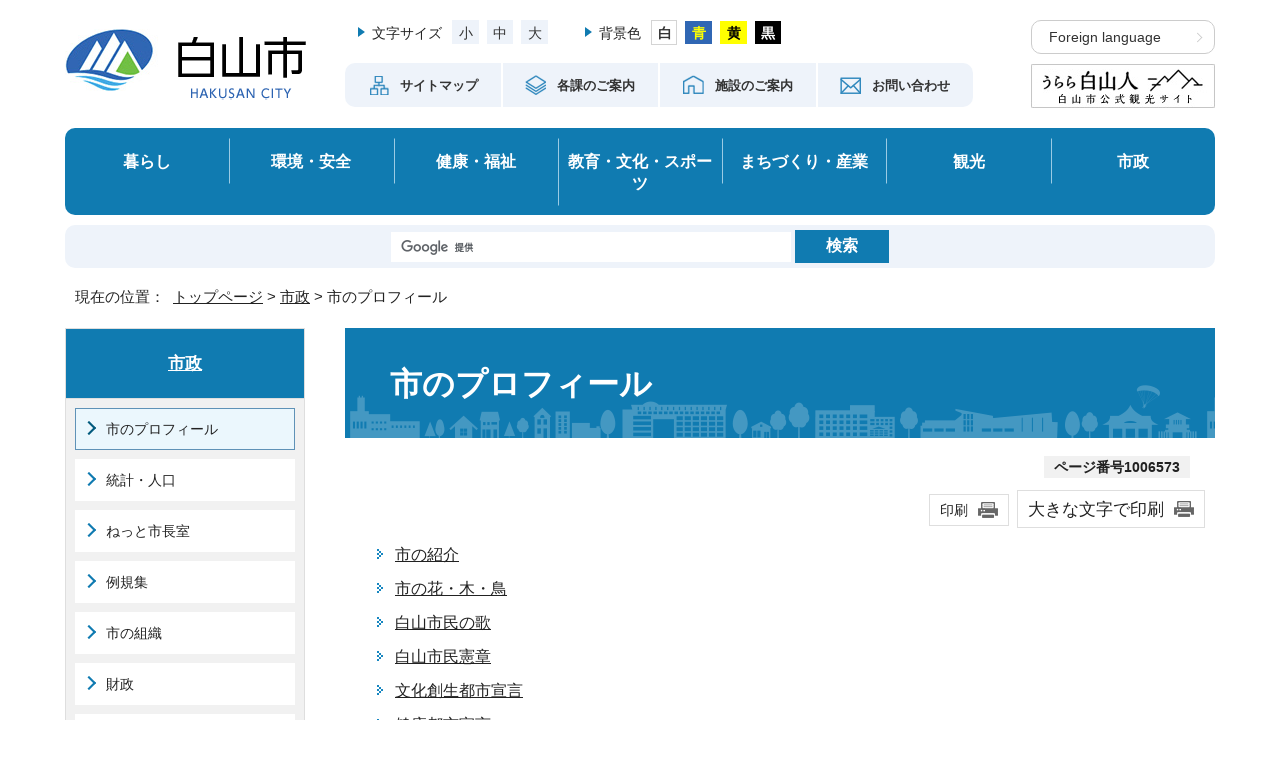

--- FILE ---
content_type: text/html
request_url: https://www.city.hakusan.lg.jp/shisei/profile/index.html
body_size: 17314
content:
<!DOCTYPE html>
<html lang="ja">
<head prefix="og: http://ogp.me/ns# fb: http://ogp.me/ns/fb# article: http://ogp.me/ns/article#">
<!-- Google tag (gtag.js) -->
<script async src="https://www.googletagmanager.com/gtag/js?id=G-JHS3BTJVN7"></script>
<script>
window.dataLayer = window.dataLayer || [];
function gtag(){dataLayer.push(arguments);}
gtag('js', new Date());

gtag('config', 'G-JHS3BTJVN7');
gtag('config', 'UA-151250038-1');
</script>
<meta charset="UTF-8">
<title>市のプロフィール｜白山市公式ホームページ</title>
<meta name="keywords" content="白山市公式ホームページ,白山,はくさん,hakusan">
<!--[if lt IE 9]>
<script src="../../_template_/_site_/_default_/_res/js/html5shiv-printshiv.min.js"></script>
<![endif]-->
<meta property="og:title" content="市のプロフィール｜白山市公式ホームページ">
<meta property="og:type" content="article">
<meta property="og:description" content="白山市公式ホームページ">
<meta property="og:url" content="https://www.city.hakusan.lg.jp/shisei/profile/index.html">
<meta name="twitter:card" content="summary">
<meta property="og:image" content="https://www.city.hakusan.lg.jp/_template_/_site_/_default_/_res/images/sns/ogimage.png">
<meta property="og:site_name" content="白山市公式ホームページ">
<meta property="og:locale" content="ja_JP">
<script src="../../_template_/_site_/_default_/_res/js/jquery-3.5.1.min.js"></script>
<script>
//<!--
var FI = {};
FI.jQuery = jQuery.noConflict(true);
FI.smpcss = "../../_template_/_site_/_default_/_res/design/default_smp.css?z";
FI.smpcss2 = "../../_template_/_site_/_default_/_res/dummy.css";
FI.ads_banner_analytics = true;
FI.open_data_analytics = true;
FI.pageid_search_analytics = true;
FI.file_data_analytics = true;
FI.open_new_window = true;
//-->
</script>
<script src="../../_template_/_site_/_default_/_res/js/smp.js?z"></script>
<script src="../../_template_/_site_/_default_/_res/js/common.js" defer></script>
<script src="../../_template_/_site_/_default_/_res/js/pagetop_fade.js" defer></script>
<script src="../../_template_/_site_/_default_/_res/js/over.js" async></script>
<script src="../../_template_/_site_/_default_/_res/js/articleall.js" async></script>
<script src="../../_template_/_site_/_default_/_res/js/dropdown_menu.js" defer></script>
<script src="../../_template_/_site_/_default_/_res/js/init.js"></script>
<script src="../../_template_/_site_/_default_/_res/js/fm_util.js" async></script>
<link id="cmncss" href="../../_template_/_site_/_default_/_res/design/default.css?z" rel="stylesheet" type="text/css" class="pconly">
<link id="printcss" href="../../_template_/_site_/_default_/_res/print_dummy.css" rel="stylesheet" type="text/css" class="pconly">
<link id="bgcss" href="../../_template_/_site_/_default_/_res/dummy.css" rel="stylesheet" type="text/css" class="pconly">
<script>
//<!--
var bgcss1 = "../../_template_/_site_/_default_/_res/a.css";
var bgcss2 = "../../_template_/_site_/_default_/_res/b.css";
var bgcss3 = "../../_template_/_site_/_default_/_res/c.css";
var bgcss4 = "../../_template_/_site_/_default_/_res/dummy.css";
// -->
</script>
<link rel="apple-touch-icon-precomposed" href="../../_template_/_site_/_default_/_res/images/apple-touch-icon-precomposed.png">
<link rel="shortcut icon" href="../../_template_/_site_/_default_/_res/favicon.ico" type="image/vnd.microsoft.icon">
<link rel="icon" href="../../_template_/_site_/_default_/_res/favicon.ico" type="image/vnd.microsoft.icon">
</head>
<body>
<noscript>
<p class="scriptmessage">当ホームページではjavascriptを使用しています。 javascriptの使用を有効にしなければ、一部の機能が正確に動作しない恐れがあります。お手数ですがjavascriptの使用を有効にしてください。</p>
</noscript>
<div id="wrapbg">
<div id="wrap">
<header id="headerbg" class="clearfix" role="banner">
<div id="blockskip" class="pconly"><a href="#HONBUN">エンターキーを押すと、ナビゲーション部分をスキップし本文へ移動します。</a></div>
<div id="header" class="clearfix">
<div id="tlogo" class="clearfix">
<p><a href="https://www.city.hakusan.lg.jp/"><img src="../../_template_/_site_/_default_/_res/design/images/header/tlogo.png" alt="白山市 HAKUSAN CITY" width="241" height="71"></a></p>
</div>
<div id="util">
<div class="left">
<div id="util1" class="pconly">
<dl>
<dt>文字サイズ</dt>
<dd>
<ul>
<li><a href="javascript:void(0);" onclick="fsChange('s'); return false;" class="fontsizes"><span class="skip">文字サイズ</span>小</a></li>
<li><a href="javascript:void(0);" onclick="fsChange('d'); return false;" class="fontsize"><span class="skip">文字サイズ</span>中</a></li>
<li><a href="javascript:void(0);" onclick="fsChange('l'); return false;" class="fontsizel"><span class="skip">文字サイズ</span>大</a></li>
</ul>
</dd>
</dl>
<dl>
<dt>背景色</dt>
<dd>
<ul class="colorlist">
<li class="white"><a href="javascript:bgChange('bgcss','bgcss4');"><span class="skip">白</span></a></li>
<li class="blue"><a href="javascript:bgChange('bgcss','bgcss1');"><span class="skip">青</span></a></li>
<li class="yellow"><a href="javascript:bgChange('bgcss','bgcss3');"><span class="skip">黄</span></a></li>
<li class="black"><a href="javascript:bgChange('bgcss','bgcss2');"><span class="skip">黒</span></a></li>
</ul>
</dd>
</dl>
<!-- ▲▲▲ END util1 ▲▲▲ --></div>
<div id="util2">
<ul>
<li><a href="../../sitemap.html"><span><img src="../../_template_/_site_/_default_/_res/design/images/header/icon_header01.png" width="22" height="21" alt="">サイトマップ</span></a></li>
<li><a href="../../shisei/soshiki/index.html"><span><img src="../../_template_/_site_/_default_/_res/design/images/header/icon_header02.png" width="22" height="21" alt="">各課のご案内</span></a></li>
<li><a href="../../shisetsu/index.html"><span><img src="../../_template_/_site_/_default_/_res/design/images/header/icon_header03.png" width="22" height="21" alt="">施設のご案内</span></a></li>
<li><a href="https://www.city.hakusan.lg.jp/cgi-bins/enquetes/d87156b9ee8140ffabf26f9ea03a8d50"><span><img src="../../_template_/_site_/_default_/_res/design/images/header/icon_header04.png" width="22" height="21" alt="">お問い合わせ</span></a></li>
</ul>
<!-- ▲▲▲ END util2 ▲▲▲ --></div>
</div>
<div id="util3">
<ul>
<li lang="en"><a href="../../about/site/foreignlanguage.html">Foreign language</a></li>
<li><a href="https://www.urara-hakusanbito.com/">
<img src="../../_template_/_site_/_default_/_res/design/images/header/header_urara.png" alt="うらら白山人　白山市公式観光サイト" width="184" height="44" class="pconly">
<p class="smponly">うらら白山人<br><span>(白山市公式観光サイト)</span></p>
</a>
</li>
</ul>
<!-- ▲▲▲ END util3 ▲▲▲ --></div>
<!-- ▲▲▲ END util ▲▲▲ --></div>
</div>
</header>
<hr class="hide">
<nav id="gnavibg" role="navigation" aria-label="メインメニュー">
<div id="gnavi">
<ul>
<li><a href="../../kurashi/index.html">暮らし</a></li>
<li><a href="../../seikatsu/index.html">環境・安全</a></li>
<li><a href="../../kenkofukushi/index.html">健康・福祉</a></li>
<li><a href="../../bunka/index.html">教育・文化・スポーツ</a></li>
<li><a href="../../machi/index.html">まちづくり・産業</a></li>
<li><a href="../../kanko/index.html">観光</a></li>
<li><a href="../../shisei/index.html">市政</a></li>
</ul>
<!-- ▲▲▲ END gnavi ▲▲▲ --></div>
<!-- ▲▲▲ END gnavibg ▲▲▲ --></nav>
<hr class="hide">
<div id="sitesearchbg">
<div id="sitesearch">
<form role="search" id="cse-search-box" action="https://www.city.hakusan.lg.jp/result.html">
<input type="hidden" name="cx" value="014988742763769508604:ppy9bog9qne">
<input type="hidden" name="ie" value="UTF-8">
<input type="text" name="q" title="サイト内検索" size="20" id="key" value="">
<input class="submit" type="submit" value="検索">
</form>
<script src="https://www.google.co.jp/coop/cse/brand?form=cse-search-box&lang=ja"></script>
</div>
</div>
<hr class="hide">
<nav id="tpath" role="navigation" aria-label="現在の位置">
<p>現在の位置：&nbsp;
<a href="https://www.city.hakusan.lg.jp/">トップページ</a> &gt;
<a href="../../shisei/index.html">市政</a> &gt;
市のプロフィール
</p>
</nav>
<hr class="hide">
<div id="pagebody" class="clearfix lnavileft">
<p class="skip"><a id="HONBUN">ここから本文です。</a></p>
<main id="page" role="main">
<article id="content">
<div id="voice">
<h1>市のプロフィール</h1>
<div class="box">
<p class="update">
<span class="idnumber">ページ番号1006573</span>　
</p>
<p class="printbtn pconly"><span class="print pconly"><a href="javascript:void(0);" onclick="print(); return false;">印刷</a></span><span class="printl"><a href="javascript:void(0);" onclick="printData(); return false;">大きな文字で印刷</a></span></p>
<!-- ▲▲▲ END box ▲▲▲ --></div>
<ul class="listlink clearfix">
<li>
<a href="../../shisei/profile/1003519.html">市の紹介</a>
</li>
<li>
<a href="../../shisei/profile/1003520.html">市の花・木・鳥</a>
</li>
<li>
<a href="../../shisei/profile/1003521.html">白山市民の歌</a>
</li>
<li>
<a href="../../shisei/profile/1003523.html">白山市民憲章</a>
</li>
<li>
<a href="../../shisei/profile/1003528.html">文化創生都市宣言</a>
</li>
<li>
<a href="../../shisei/profile/1003527.html">健康都市宣言</a>
</li>
<li>
<a href="../../shisei/profile/1009913.html">男女共同参画都市宣言</a>
</li>
<li>
<a href="../../shisei/profile/1003536.html">市町村合併</a>
</li>
<li>
<a href="../../shisei/profile/1003539.html">市外局番統一</a>
</li>
<li>
<a href="../../shisei/profile/1003525.html">平和首長会議への加盟と「ヒバクシャ国際署名」のご案内</a>
</li>
<li>
<a href="../../shisei/profile/1003526.html">自治基本条例</a>
</li>
<li>
<a href="../../shisei/profile/1009903.html">広域行政（石川中央都市圏）</a>
</li>
<li>
<a href="../../shisei/profile/1003524.html">ふるさと納税・企業版ふるさと納税</a>
</li>
<li class="list">
<a href="../../shisei/profile/1010818/index.html">市が締結している協定</a>
</li>
</ul>
<div id="pagequest">
<h2>より良いホームページにするために、ページのご感想をお聞かせください。</h2>

<form accept-charset="UTF-8" action="https://www.city.hakusan.lg.jp/cgi-bins/quick-enquetes/anonymous" method="post"><input name="confirming" type="hidden" value="false" /> <input name="page_title" type="hidden" value="市のプロフィール" /> <input name="page_url" type="hidden" value="https://www.city.hakusan.lg.jp/shisei/profile/index.html" />
<fieldset><legend>このページは役に立ちましたか。</legend> <input id="field1-checkbox0" name="fields[1][checkbox][]" type="checkbox" value="特にない" /><label for="field1-checkbox0">特にない</label> <input id="field1-checkbox1" name="fields[1][checkbox][]" type="checkbox" value="内容が分かりにくい" /><label for="field1-checkbox1">内容が分かりにくい</label> <input id="field1-checkbox2" name="fields[1][checkbox][]" type="checkbox" value="ページを探しにくい" /><label for="field1-checkbox2">ページを探しにくい</label> <input id="field1-checkbox3" name="fields[1][checkbox][]" type="checkbox" value="情報が少ない" /><label for="field1-checkbox3">情報が少ない</label> <input id="field1-checkbox4" name="fields[1][checkbox][]" type="checkbox" value="文章量が多い" /><label for="field1-checkbox4">文章量が多い</label></fieldset>

<p class="textcenter"><button name="action" type="submit" value="next">送信</button></p>
</form>
</div>
</div>
</article>
</main>
<hr class="hide">
<nav id="lnavi" role="navigation" aria-labelledby="localnav">
<div id="menubg">
<div id="menu" class="articleall">
<h2 id="localnav" class="plus"><a href="../../shisei/index.html">市政</a></h2>
<ul>
<li class="choice" aria-current="page">市のプロフィール</li>
<li><a href="../../shisei/tokei/index.html">統計・人口</a></li>
<li><a href="../../shisei/mayor/index.html">ねっと市長室</a></li>
<li><a href="../../shisei/1007582/index.html">例規集</a></li>
<li><a href="../../shisei/soshiki/index.html">市の組織</a></li>
<li><a href="../../shisei/zaisei/index.html">財政</a></li>
<li><a href="../../shisei/gyosei/index.html">行政経営</a></li>
<li><a href="../../shisei/1008550/index.html">議会</a></li>
<li><a href="../../shisei/publiccomments/index.html">パブリックコメント</a></li>
<li><a href="../../shisei/kohokocho/index.html">広報広聴</a></li>
<li><a href="../../shisei/opendate/index.html">情報公開・自治体DX・オープンデータ</a></li>
<li><a href="../../shisei/kojinjyoho/index.html">個人情報保護</a></li>
<li><a href="../../shisei/shingikai/index.html">審議会</a></li>
<li><a href="../../shisei/jinjigyosei/index.html">人事行政</a></li>
<li><a href="../../shisei/senkyo/index.html">選挙</a></li>
<li><a href="../../shisei/kansa/index.html">監査</a></li>
</ul>
</div>
</div>
</nav>
</div>
<hr class="hide">
<aside id="guidebg" role="complementary">
<div id="guide">
<p class="pagetop pconly"><a href="#wrap"><img src="../../_template_/_site_/_default_/_res/design/images/page/mark_pagetop.png" alt="このページの先頭へ戻る" width="53" height="53"></a></p>
<ul>
<li><a href="javascript:history.back();" class="pageback">前のページへ戻る</a></li>
<li><a href="https://www.city.hakusan.lg.jp/" class="pagehome">トップページへ戻る</a></li>
</ul>
<div class="viewmode">
<dl>
<dt>表示</dt>
<dd>
<ul>
<li><a href="javascript:void(0)" id="viewmode_pc">パソコン</a></li>
<li><a href="javascript:void(0)" id="viewmode_smp">スマートフォン</a></li>
</ul>
</dd>
</dl>
</div>
</div>
</aside>
<hr class="hide">
<nav id="jssmpbtmnavi" class="smponly">
<div class="home"><a href="../../index.html"><span>ホーム</span></a></div>
<div id="jssmpbtmnavi02">
<div id="infosmpbg" class="pscatebox">
<div id="infosmp" class="pscate">
<button class="tismenu" aria-expanded="false" aria-controls="infospwrap"><span>情報を探す</span></button>
<div id="infospwrap" class="container clearfix">
<h2><span>情報を探す</span></h2>
<div id="formwrapsmp">
<!-- ▲▲▲ END formwrap ▲▲▲ --></div>
<ul>
<li><a href="../../faq/index.html">よくある質問から探す</a></li>
<li><a href="../../shisei/soshiki/index.html">課別で探す</a></li>
</ul>
<button class="psclose">閉じる</button>
<!-- ▲▲▲ END container ▲▲▲ --></div>
<!-- ▲▲▲ END info ▲▲▲ --></div>
<!-- ▲▲▲ END infobg ▲▲▲ --></div>
</div>
<div id="jssmpbtmnavi01"></div>
<div class="pagetop"><a href="#wrap"><span>ページ先頭へ</span></a></div>
<!-- ▲▲▲ END jssmpbtmnavi ▲▲▲ --></nav>
<hr class="hide">
<footer role="contentinfo">
<div id="footerbg" class="clearfix">
<div id="footer" class="clearfix">
<div id="footerlogo">
<h2><img src="../../_template_/_site_/_default_/_res/design/images/footer/footer_logo.png" alt="白山市　HAKUSAN CITY" width="216" height="66"></h2>
<dl>
<dt>市の人口・世帯数 <span>令和7年12月末日現在</span></dt>
<dd><span>人口：</span>112,125<span>人</span> <span>世帯：</span>47,295<span>世帯</span></dd>
</dl>
</div>
<div id="add" class="clearfix">
<address>
白山市役所<br>
〒924-8688　石川県白山市倉光二丁目1番地<br>
代表電話番号 076-276-1111　ファクス 076-274-9518<br>
</address>
<div class="btn"><a href="https://www.city.hakusan.lg.jp/cgi-bins/enquetes/d87156b9ee8140ffabf26f9ea03a8d50">お問い合わせ</a></div>
<p>
【業務時間】<br>
8時30分から17時15分まで<br>
土曜日・日曜日、祝日、12月29日～1月3日は除く
</p>
<!-- ▲▲▲ END add ▲▲▲ --></div>
<div id="addlink">
<ul>
<li class="imglink"><a href="../../shisei/kohokocho/1004629/1004139.html">白山市公式フェイスブック</a></li>
<li class="imglink"><a href="../../shisei/kohokocho/movie/1004050.html">Youtube公式チャンネル</a></li>
<li class="imglink"><a href="../../shisei/kohokocho/1004629/1004152.html">白山市公式LINEアカウント</a></li>
</ul>
<!-- ▲▲▲ END addlink ▲▲▲ --></div>
</div>
<hr class="hide">
<div id="footernavi" class="clearfix">
<ul>
<li><a href="../../about/accessibility/index.html">アクセシビリティへの配慮について</a></li>
<li><a href="../../shisei/kojinjyoho/1006576.html">個人情報の取り扱いについて</a></li>
<li><a href="../../about/1006636.html">リンク・著作権・免責事項について</a></li>
</ul>
</div>
<hr class="hide">
<div id="copy">
<p lang="en">Copyright &copy; 2022 Hakusan city. All Rights Reserved.</p>
</div>
</div>
</footer>
</div>
</div>
<!-- xmldata for linkcheck start
<linkdata>
<pageid>1006573</pageid>
<pagetitle>市のプロフィール</pagetitle>
<pageurl>https://www.city.hakusan.lg.jp/shisei/profile/index.html</pageurl>
<device>p</device>
<groupid></groupid>
<groupname></groupname>
<linktitle></linktitle>
<linkurl></linkurl>
</linkdata>
xmldata for linkcheck end  -->
</body>
</html>


--- FILE ---
content_type: text/css
request_url: https://www.city.hakusan.lg.jp/_template_/_site_/_default_/_res/design/site.css
body_size: 23301
content:
@charset "utf-8";
/*------------------------------------------------------------------------------
[1] レイアウト[ 配置 + 書式設定その他 ]
[2] 詳細デザイン
------------------------------------------------------------------------------*/
/*******************************************************************************
[1] レイアウト[ 配置 + 書式設定その他 ]
*******************************************************************************/
/*==============================================================================
	配置
==============================================================================*/
#pagebody,#tpath,#header,#footer,#gnavi,#sitesearchbg,#guide{
    width:1150px;
    max-width: none;
    min-width: auto;
}
/*==============================================================================
	書式設定その他
==============================================================================*/
body,input,select,textarea,button{
	font-family:"游ゴシック","Yu Gothic","游ゴシック体",YuGothic,"ヒラギノ角ゴ Pro W3","Hiragino Kaku Gothic Pro","メイリオ",Meiryo,"ＭＳ Ｐゴシック",sans-serif;
	font-weight:500;
}
a{
	color:#222;
}
/*******************************************************************************
[2] 詳細デザイン
*******************************************************************************/
/*==============================================================================
	ヘッダ
==============================================================================*/
#header{
	padding: 20px 0;
    max-width: 1150px;
	display:flex;
	flex-wrap:wrap;
	justify-content:space-between;
	align-items:center;
}
#tlogo{
	margin: 0px;
	width: 241px;
}
#util{
    width: 870px;
    float: right;
    text-align: left;
}
/*------------------------------------------------------------------------------
	util
------------------------------------------------------------------------------*/
#util{
    margin-left: 39px;
}
#util ul{
	display:inline-block;
	list-style-type:none;
}
#util li{
	display:inline-block;
}
#util .left{
    width: 630px;
    float: left;
}
#util #util3{
    float: right;
}
/*------------------------------------------------------------------------------
	util1
------------------------------------------------------------------------------*/
#util1 dl:nth-of-type(1){
    margin-left: 13px;
}
#util1 dl:nth-of-type(2){
    margin-left: 33px;
}
#util1 dl{
    padding-left: 14px;
	display:inline-block;
	letter-spacing:-.4em;
	text-align:right;
    position: relative;
}
#util1 dl::before {
    position: absolute;
    content: "";
    border: 5px solid transparent;
    border-left: 7px solid #107BB1;
    left: 0;
    top: 7px;
}
#util1 dt,#util1 dd{
	display:inline-block;
	letter-spacing:normal;
}
#util1 dt{
	margin-right:10px;
	font-size:90%;
}
#util1 ul{
	letter-spacing:-.4em;
}
#util1 ul li {
	display:inline-block;
	letter-spacing:normal;
}
#util1 ul li:first-child{
	margin-left:0;
}
#util1 ul li{
	margin-left:8px;
	width:1.75em;
	text-align:center;
	line-height:1.3;
}
#util1 ul li a.fontsize,#util1 ul li a.fontsizes,#util1 ul li a.fontsizel{
	padding:4px 4px 2px 5px;
	display:block;
	font-size:95%;
	background-color:#eef3fa;
	text-decoration:none;
	box-sizing:border-box;
    color: #333;
}
/* 色
------------------------------------------------------------------------------*/
#util1 ul.colorlist li{
	width:1.75em;
}
#util1 ul.colorlist li a{
	padding:4px 4px 2px 5px;
	display:block;
	font-size:90%;
	font-weight:bold;
	background-color:#FFF;
	text-decoration:none;
	box-sizing:border-box;
    color: #333;
}
#util1 ul li.white a:before{
	content:"白";
}
#util1 ul li.white a{
    border: 1px solid #d4d4d4;
}
#util1 ul li.blue a{
	color:#ff0;
	background-color:#3067b4;
}
#util1 ul li.blue a:before{
	content:"青";
}
#util1 ul li.black a{
	color:#fff;
	background-color:#000;
}
#util1 ul li.black a:before{
	content:"黒";
}
#util1 ul li.yellow a{
	color:#000;
	background-color:#ff0;
}
#util1 ul li.yellow a:before{
	content:"黄";
}
/*------------------------------------------------------------------------------
	util2
------------------------------------------------------------------------------*/
#util2{
    margin-top: 18px;
    display: flex;
    font-size: 85%;
    font-weight: bold;
}
#util2 ul{
    margin-left: -2px;
    width: 100%;
    display: flex;
    flex-wrap: wrap;
}
#util2 ul li{
    margin-left: 2px;
    height: 44px;
    width: calc(100% / 4 - 2px);
}
#util2 ul li a{
    padding: 15px 5px 15px 5px;
    display: flex;
    flex-wrap: wrap;
    width: 100%;
    height: 100%;
    box-sizing: border-box;
    position: relative;
    text-decoration: none;
    text-align: center;
    justify-content: center;
    align-content: center;
    line-height: 1.2;
    color: #333;
    background-color: #eef3fa;
}
#util2 ul li span{
	display:flex;
	align-items:center;
}
#util2 ul li:first-child a{
    border-radius: 10px 0px 0px 10px;
}
#util2 ul li:last-child a{
    border-radius: 0px 10px 10px 0px;
}
#util2 ul li a img{
    margin-right: 10px;
}
/*------------------------------------------------------------------------------
	util3
------------------------------------------------------------------------------*/
#util3{
    margin-top: -10px;
    width: 184px;
}
#util3 li{
    margin-top: 10px;
    display: block;
}
#util3 li[lang="en"] a{
    padding: 7px 30px 5px 17px;
    display: block;
    position: relative;
    border: 1px solid #cccccc;
    text-decoration: none;
    color: #333;
    font-size: 90%;
    border-radius: 10px;
}
#util3 li[lang="en"] a::after{
    content: "";
    margin-top: -3px;
    width: 6px;
    height: 6px;
    position: absolute;
    top: 50%;
    right: 13px;
    border-top: 1px solid #ccc;
    border-right: 1px solid #ccc;
    -webkit-transform: rotate(45deg);
    transform: rotate(45deg);
}
/*==============================================================================
	グローバルナビ(詳細)	
==============================================================================*/
#gnavi{
    max-width: 1150px;
	position:relative;
}
#gnavi ul{
	display:flex;
	box-sizing:border-box;
	font-weight:bold;
    border: none;
    border-radius: 10px;
    overflow: hidden;
}
#gnavi ul li{
	padding:5px;
	width:100%;
	box-sizing:border-box;
	font-size:120%;
	background:#107BB1;
	line-height:1.4;
	font-feature-settings: "palt";
}
#gnavi ul li a{
	margin:0px;
	padding:17px 0px 16px 0px;
	width:100%;
	position:relative;
	box-sizing:border-box;
	font-size: 85%;
	color:#FFFFFF;
	border:none;
	cursor:pointer;
}
#gnavi ul li:first-child a{
    border-radius: 7px 0px 0px 7px;
}
#gnavi ul li:last-child a{
    border-radius: 0px 7px 7px 0px;
}
#gnavi ul li a::after{
    content:"";
    width:1px;
    height:calc(100% - 10px);
    display:block;
    position:absolute;
    top: 50%;
    left:-5px;
    background-color: #9bcbe4;
    transform: translateY(-50%);
}
#gnavi ul li:first-child a::after{
    content:none
}
#gnavi ul li a:hover,
#gnavi ul li a.choice{
	box-sizing:border-box;
	color:#FFFFFF;
	background:#003168;
	transition:all .6s;
}
/*==============================================================================
	グローバルナビ(トップ)	
==============================================================================*/
#topgnavibg ul#topscate li button{
	margin:0px;
	padding:14px 0px 14px 0px;
	width:100%;
	position:relative;
	box-sizing:border-box;
	font-size: 85%;
    font-weight: bold;
    color:#FFFFFF;
	background:#107BB1;
	border:none;
	cursor:pointer;
	font-feature-settings: "palt";
}
#topgnavibg ul#topscate li:first-child button{
    border-radius: 7px 0px 0px 7px;
}
#topgnavibg ul#topscate li:last-child button{
    border-radius: 0px 7px 7px 0px;
}
#topgnavibg ul#topscate button::after{
    content:"";
    width:1px;
    height:calc(100% - 10px);
    display:block;
    position:absolute;
    top: 50%;
    left:-5px;
    background-color: #9bcbe4;
    transform: translateY(-50%);
}
#topgnavibg ul#topscate li:first-child button::after{
    content:none
}
#topgnavibg ul#topscate li button:hover,
#topgnavibg ul#topscate li button.choice,
#gnavi ul li a:hover,
#gnavi ul li a.choice{
	box-sizing:border-box;
	color:#107BB1;
	background:#FFF;
	transition:all .6s;
}
/*------------------------------------------------------------------------------
	開閉メニュー
------------------------------------------------------------------------------*/
#topgnavibg .navi{
	padding-top:2px;
	width:100%;
	display:none;
	position:absolute;
	top:100%;
	left:0;
	z-index:9999;
	font-size:90%;
}
#topgnavibg .navi a{
	color:#fff;
}
#topgnavibg .navi .gnavilower{
	padding:15px 30px 15px 30px;
	background:#EEF3FA;
	position:relative;
}
#gnavi .navi .gnavidetail{
	float:left;
	font-size:130%;
	font-weight:bold;
}
#topgnavibg .navi .gnavidetail a{
	margin: 5px;
	padding:2px 20px 2px 10px;
	display:block;
	position:relative;
	font-weight:bold;
	color:#0E6996;
	background: transparent;
	border-left:5px solid #2B71B4;
	border-radius:0;
	text-decoration:underline;
}
#topgnavibg .navi .gnavidetail a:hover{
	background:transparent;
}
#topgnavibg .navi .gnavidetail a::after,
#topgnavibg .navi ul li a::after{
	content:none;
}
/*	閉じるボタン
------------------------------------------------------------------------------*/
#topgnavibg ul#topscate .navi button.gnaviclose{
	padding:7px 10px 5px 40px;
	width:auto;
	display:block;
	position:absolute;
	top:15px;
	right:20px;
	left:auto;
	font-size:90%;
	color:#0E6996;
	background:transparent;
	border: 1px solid #2B71B4;
	border-radius: 0;
	text-decoration:none;
	line-height:1.2;
	cursor:pointer;
}
#topgnavibg ul#topscate .navi button.gnaviclose:before,
#topgnavibg ul#topscate .navi button.gnaviclose:after{
	content:"";
	margin:0;
	padding:0;
	width:2px;
	height:15px;
	position:absolute;
	display:inline-block;
	top:7px;
	right:auto;
	left:20px;
	background-color:#2B71B4;
	border:0;
}
#topgnavibg ul#topscate .navi button.gnaviclose:before{
	-moz-transform:rotate(45deg);
	-webkit-transform:rotate(45deg);
	transform:rotate(45deg);
}
#topgnavibg ul#topscate .navi button.gnaviclose:after{
	-moz-transform:rotate(-45deg);
	-webkit-transform:rotate(-45deg);
	transform:rotate(-45deg);
}
#topgnavibg #gnavi .navi ul{
	margin:0px;
	padding:0px 30px 15px 30px;
	clear:both;
	display:flex;
	flex-wrap:wrap;
	background:#EEF3FA;
	border-radius: 0;
	font-size: 95%;
}
#topgnavibg #gnavi .navi ul li{
	margin-right:15px;
	margin-bottom:15px;
	padding:0;
	width:calc((100% - 60px) / 5);
	position:relative;
	box-sizing:border-box;
	background:none;
	border-bottom:1px dotted #6295C7;
	text-align:left;
}
#topgnavibg #gnavi .navi ul li:nth-child(5n){
	margin-right:0px;
}
#topgnavibg .navi ul li:nth-child(5n+1){
	clear:left;
}
#topgnavibg #gnavi .navi ul li a{
	padding:0px 0px 5px 20px;
	color:#0E6996;
	background:transparent;
}
#topgnavibg #gnavi .navi ul li::before{
	content:'';
	width:0;
	height:0;
	position:absolute;
	top:7px;
	left:7px;
	border:solid 4px transparent;
	border-left:solid 6px #2B71B4;
}
/*==============================================================================
	検索
==============================================================================*/
#sitesearchbg{
	margin:10px auto;
	padding:5px;
	border-radius:10px;
	box-sizing:border-box;
	min-width:950px;
	max-width:1150px;
}
#sitesearchbg{
	background:#eef3fa;
}
#sitesearch input{
	box-sizing:border-box;
	font-size:100%;
	vertical-align:middle;
	-webkit-appearance:none;
}
#sitesearch input#key{
	padding:5px 5px 5px 5px!important;
	width:400px!important;
	height:auto!important;
	border:1px solid #FFF!important;
	border-right:none;
	border-radius:0px!important;
}
#sitesearch input[type=submit]{
	padding:5px 30px 5px 30px;
	color:#ffffff;
	font-weight:bold;
	background-color:#107BB1;
	border-radius:0px;
	border:1px solid #107BB1;
	text-align:center;
	cursor: pointer;
}
/*==============================================================================
	左メニュー
==============================================================================*/
#menu{
	background:#f1f1f1;
	border:1px solid #dedede;
}
/*------------------------------------------------------------------------------
	見出しh2
------------------------------------------------------------------------------*/
#menu h2{
	margin:0;
	padding:22px 8px 22px 8px;
	display:block;
	color:#FFF;
	font-size: 120%;
	background-color:#107BB1;
	border-bottom:1px solid #dedede;
}
#menu h2 a{
	color:#FFF;
}
/* lang属性用 */
#menu h2 span.h2span span{
	padding:0px;
}
/*------------------------------------------------------------------------------
	リンクなし　セパレータ
------------------------------------------------------------------------------*/
#menu h3.separator{
	margin:3px 9px 0 9px;
	padding:13px 5px 3px 33px;
	position:relative;
	background:transparent;
}
#menu h3.separator::before{
	width: 10px;
	height: 10px;
	content:"";
	position:absolute;
	top:calc(1em + 2px);
	left:10px;
	border-top: 2px solid #107BB1;
	border-right: 2px solid #107BB1;
	-webkit-transform: rotate(135deg);
	transform: rotate(135deg);
	box-sizing: border-box;
}
#menu h4.separator,#menu h5.separator,#menu h6.separator{
	margin: 9px 9px -9px 9px;
	padding:13px 5px 3px 33px;
	position:relative;
	background:#d8edf9;
	box-sizing: border-box;
}
#menu h4.separator::before,#menu h5.separator::before,#menu h6.separator::before{
	width: 10px;
	height: 10px;
	content:"";
	position:absolute;
	top:calc(1em + 2px);
	left:12px;
	border-top: 2px solid #107BB1;
	border-right: 2px solid #107BB1;
	-webkit-transform: rotate(135deg);
	transform: rotate(135deg);
	box-sizing: border-box;
}
/*------------------------------------------------------------------------------
	詳細メニュー　h3 h4 ul 同じリスト風デザイン
------------------------------------------------------------------------------*/
#menu h3{
	margin: 9px;
	border-bottom:none;
}
#menu h4{
	margin: 9px 9px;
	font-weight:normal;
	border-bottom:none;
}
#menu h5{
	margin: 9px;
	font-weight:normal;
	border-bottom:none;
}
#menu h3 a,
#menu h4 a,
#menu h5 a{
	padding:10px 5px 9px 30px;
	background:#FFF;
	color:#222;
	position:relative;
	border:solid 1px transparent;
	box-sizing:border-box;
}
#menu h5 a{
	padding:10px 5px 9px 33px;
}
#menu h3 a::before,
#menu h4 a::before,
#menu h5 a::before{
	width: 10px;
	height: 10px;
	content:"";
	position:absolute;
	top:calc(1em);
	left:7px;
	border-top: 2px solid #107BB1;
	border-right: 2px solid #107BB1;
	-webkit-transform: rotate(45deg);
	transform: rotate(45deg);
	box-sizing: border-box;
}
#menu h5 a::before{
	left:10px;
}
#menu h3 a:hover,
#menu h4 a:hover,
#menu h5 a:hover{
	color:#222;
	border:solid 1px #5f92b7;
	box-sizing:border-box;
	transition:all .5s;
}
#menu h3 a:hover::before,
#menu h4 a:hover::before,
#menu h5 a:hover::before{
	border-top: 2px solid #045b7e;
	border-right: 2px solid #045b7e;
	transition:all .5s;
}
#menu ul{
	padding:9px;
}
#menu ul li a{
	text-decoration:none;
	border:solid 1px transparent;
	box-sizing:border-box;
}
#menu ul li:not([class]) a{
	margin-bottom:9px;
	padding:10px 5px 9px 30px;
	color:#222;
	background:#FFF;
	position:relative;
}
#menu ul li:last-child:not([class]) a{
	margin-bottom:0;
}
#menu ul li:not([class]) a::before{
	width: 10px;
	height: 10px;
	content:"";
	position:absolute;
	top:calc(1em);
	left:8px;
	border-top: 2px solid #107BB1;
	border-right: 2px solid #107BB1;
	-webkit-transform: rotate(45deg);
	transform: rotate(45deg);
	box-sizing: border-box;
}
#menu ul li:not([class]) a:hover{
	color:#222;
	border:solid 1px #5f92b7;
	box-sizing:border-box;
	transition:all .5s;
}
#menu ul li:not([class]) a:hover::before{
	border-top: 2px solid #045b7e;
	border-right: 2px solid #045b7e;
	transition:all .3s;
}
#menu ul li.choice{
	margin-bottom:9px;
	padding:10px 5px 9px 30px;
	display:block;
	position:relative;
	border:none;
	color:#222;
	background-color:#ebf7fd;
	border:solid 1px #5f92b7;
}
#menu ul li.choice::before{
	width: 10px;
	height: 10px;
	content:"";
	position:absolute;
	top:calc(1em);
	left:8px;
	border-top: 2px solid #045b7e;
	border-right: 2px solid #045b7e;
	-webkit-transform: rotate(45deg);
	transform: rotate(45deg);
	box-sizing: border-box;
	transition:all .5s;
}
/*------------------------------------------------------------------------------
	入れ子リスト
------------------------------------------------------------------------------*/
#menu ul.lmenu{
	margin: 9px;
	background:#d8edf9;
}
#menu ul.lmenu li{
	
}
#menu ul.lmenu li a{
	padding: 10px 5px 9px 28px;
	border-bottom:none;
	position:relative;
	border:solid 1px transparent;
	box-sizing:border-box;
}
#menu ul.lmenu li a::before{
	width: 8px;
	height: 8px;
	content:"";
	position:absolute;
	top:calc(1em + 2px);
	left:8px;
	border-top: 2px solid #5f92b7;
	border-right: 2px solid #5f92b7;
	-webkit-transform: rotate(45deg);
	transform: rotate(45deg);
	box-sizing: border-box;
}
#menu ul.lmenu li a:hover{
	color:#222;
	border:solid 1px #107BB1;
	box-sizing:border-box;
	transition:all .5s;
}
#menu ul.lmenu li a:hover::before{
	border-top: 2px solid #045b7e;
	border-right: 2px solid #045b7e;
	transition:all .2s;
}
#menu ul.lmenu li.choice{
	display:block;
	color:#222;
	background-color:#ebf7fd;
	border:solid 1px #107BB1;
	box-sizing:border-box;
}
#menu ul.lmenu li.choice::before{
	width: 8px;
	height: 8px;
	content:"";
	position:absolute;
	top:calc(1em + 2px);
	left:8px;
	border-top: 2px solid #045b7e;
	border-right: 2px solid #045b7e;
	-webkit-transform: rotate(45deg);
	transform: rotate(45deg);
	box-sizing: border-box;
}
/*==============================================================================
	ページ遷移
==============================================================================*/
#guide{
    margin-bottom: 115px;
    padding: 0px;
    max-width: 1150px;
}
#guide ul,#guide ul li{
	display:inline;
}
/*------------------------------------------------------------------------------
	このページのトップへ
------------------------------------------------------------------------------*/
#guide p.pagetop{
    display:block;
    clear:both;
    text-align:right;
    position:fixed;
    right:30px;
    bottom:25px;
    z-index:10000;
	line-height:0;
	display:none;
}
#guide p.pagetop a{
	padding-left:18px;
}
#guide p.pagetopnoscript{
    display:block;
    clear:both;
    text-align:right;
    position:fixed;
    right:30px;
    bottom:25px;
    z-index:10000;
    line-height:0;
}
/*------------------------------------------------------------------------------
	ページ戻り
------------------------------------------------------------------------------*/
#guide ul li a.pageback{
	margin-right:15px;
	padding-left:20px;
	background:url(images/page/mark_pageback.png) no-repeat left center;
}
#guide ul li a.pagehome{
	padding-left:20px;
	background:url(images/page/mark_pagehome.png) no-repeat left center;
}
/*------------------------------------------------------------------------------
	表示切替
------------------------------------------------------------------------------*/
#guide .viewmode{
	margin-left:15px;
    padding: 10px 15px 10px 20px; 
	display:inline-block;
	font-size:95%;
    background: #e5e5e5;
    border-radius: 10px;
}
#guide .viewmode dl,#guide .viewmode dt,#guide .viewmode dd{
	display:inline-block;
}
#guide .viewmode dl:after{
	content:"";
	display:block;
	clear:both;
}
#guide .viewmode dl{
	vertical-align:middle;
}
#guide .viewmode dt{
	padding:0px 18px 0px 0px;
	display:inline-block;
	vertical-align:middle;
	font-weight:bold;
}
#guide .viewmode dd{
	vertical-align:middle;
}
#guide .viewmode ul{
	margin:0px;
	display:table;
	list-style-type:none;
}
#guide .viewmode ul li{
    width: 145px;
	display:table-cell;
	text-align:center;
	white-space:nowrap;
}
#guide .viewmode dd a{
	padding:5px 10px 3px 0px;
	display:block;
	overflow:hidden;
	border-radius:20px;
    box-sizing: border-box;
}
#guide .viewmode a#viewmode_pc{
    padding-left: 47px;
	background:url("images/page/icon_pc_02.png") no-repeat left 13px center,#fff;
	color:#222;
	text-decoration:none;
}
#guide .viewmode a#viewmode_pc:hover{
	text-decoration:underline;
}
#guide .viewmode a#viewmode_smp{
    margin-left: 9px;
    padding-left: 40px;
	background:url("images/page/icon_sp_01.png") no-repeat left 17px center,#fff;
	text-decoration:underline;
    color: #3066b3;
}
/*==============================================================================
	フッタ
==============================================================================*/
#topfooterbg,#footerbg{
    padding-top: 35px;
    padding-bottom: 30px;
	background:#107BB1;
}
/*------------------------------------------------------------------------------
	所在地、リンクなど
------------------------------------------------------------------------------*/
#footer{
	padding: 0px;
	min-width: 980px;
}
/* ロゴ */
#footerlogo{
    width:295px;
    float:left;
}
#footerlogo h2{
    margin-bottom: 25px;
}
#footerlogo dl{
    border: 1px solid #fff;
}
#footerlogo dl dt{
    padding: 6px 14px 4px;
    display: flex;
    justify-content: space-between;
    align-items: center;
    color: #fff;
    background: rgb(30,86,167);
    background: linear-gradient(114deg, rgba(30,86,167,1) 7%, rgba(47,102,180,1) 45%, rgba(30,86,167,1) 100%);
}
#footerlogo dl dt span{
    font-size: 80%;
}
#footerlogo dl dd{
    padding: 12px 15px;
    background-color: #fff;
    display: flex;
    justify-content: space-between;
    align-items: center;
    font-size: 90%;
}
/* 住所 */
#add{
    margin-left: 70px;
    float:left;
    width:350px;
    color: #fff;
    font-size: 85%;
    line-height: 1.8;
}
#add .btn{
    margin: 9px 0px;
}
#add .btn a{
    padding: 6px 45px 4px 15px;
    display: inline-block;
    border-radius: 20px;
    color: #3066b3;
    background: url("images/footer/icon_form.png") no-repeat right 6px center,#fff;
}
/* リンク */
#addlink{
    width: 260px;
    float: right;
}
#addlink ul{
    margin-bottom: -10px;
	list-style-type:none;
}
#addlink ul li{
    margin-bottom: 10px;
}
#addlink ul li a{
	padding-top:10px;
	padding-bottom:8px;
    display: block;
    text-align: center;
	color:#fff;
	line-height:1.2;
	box-sizing:border-box;
	border:1px solid #fff;
	transition:all .6s;
    text-decoration: none;
}
/*------------------------------------------------------------------------------
	フッタメニュー
------------------------------------------------------------------------------*/
#footernavi,#topfooternavi{
    margin-top: 35px;
    margin-bottom: 25px;
}
#footernavi ul,#topfooternavi ul{
	padding: 0px;
	text-align:center;
	list-style-type:none;
}
#footernavi ul li,#topfooternavi ul li{
	padding: 0 15px 0 16px;
	display:inline-block;
    position: relative;
}
#footernavi ul li:not(:first-child)::before,#topfooternavi ul li:not(:first-child)::before{
    width: 1px;
    height: 0.75em;
    content:"";
    position: absolute;
    left: 0;
    top: 50%;
    transform: translateY(-50%);
    background-color: #fff;
}
#footernavi ul li a,#topfooternavi ul li a{
    color: #fff;
    font-size: 90%;
}
#copy{
	margin:0px auto 0px auto;
	clear:both;
	color:#FFF;
	font-size:80%;
	text-align:center;
}

--- FILE ---
content_type: text/css
request_url: https://www.city.hakusan.lg.jp/_template_/_site_/_default_/_res/design/content.css
body_size: 13679
content:
@charset "utf-8";
/*------------------------------------------------------------------------------
[1] 共通設定
[2] メインコンテンツ 共通設定
[3] メインコンテンツ 詳細設定
------------------------------------------------------------------------------*/
/*******************************************************************************
[1] 共通設定
*******************************************************************************/
/*==============================================================================
	本文へ
==============================================================================*/
#blockskip a{
	color:#FFF;
	background-color:#0062B8;
}
/*******************************************************************************
[2] メインコンテンツ 共通設定
********************************************************************************/
/*==============================================================================
	印刷ボタン
==============================================================================*/
#content p span.print,#content2 p span.print,#content3 p span.print,
#content p span.printl,#content2 p span.printl,#content3 p span.printl{
	background: #FFF;
	border:solid 1px #dedede;
}
#content p span.print a,#content2 p span.print a,#content3 p span.print a,
#content p span.printl a,#content2 p span.printl a,#content3 p span.printl a{
	background:url(images/content/print.png) no-repeat right 10px center;
}
/*==============================================================================
	ページ番号
==============================================================================*/
#content p span.idnumber, #content2 p span.idnumber, #content3 p span.idnumber{
    padding: 3px 10px;
	background:#f1f1f1;
	border:none;
	font-weight:bold;
}
/*******************************************************************************
[3] メインコンテンツ 詳細設定
********************************************************************************/
/*==============================================================================
	見出し・段落（h1からh6まで）
==============================================================================*/
#content h1,#content2 h1,#content p.faqtitle,#content3 h1{
	padding:32px 10px 30px 45px;
	font-size:200%;
	background:#107BB1 bottom left url("images/content/h1_bg.png") repeat-x;
	color:#FFF;
	line-height:1.5;
}
#content h2,#content2 h2{
	padding:10px 5px 8px 45px;
	position:relative;
	font-size:150%;
	background:#eef3fa;
	line-height:1.5;
	border-radius:10px;
}
#content h2::before,#content2 h2::before{
	width:9px;
	height:1.4em;
	position:absolute;
	content:"";
	top:calc(50% - .7em);
	left:16px;
	background:#107BB1;
	border-radius:5px;
}
#content h3,#content2 h3{
	padding:10px 5px 8px 45px;
	position:relative;
	font-size:140%;
	border-bottom:solid 1px #dedede;
	line-height:1.5;
}
#content h3::before,#content2 h3::before{
	width:7px;
	height:1.2em;
	position:absolute;
	content:"";
	top:calc(50% - .6em);
	left:18px;
	background:#107BB1;
	border-radius:4px;
}
#content h4,#content2 h4{
	padding: 6px 5px 4px 45px;
	position:relative;
	font-size:125%;
	line-height:1.5;
}
#content h4::before,#content2 h4::before{
	width:14px;
	height:14px;
	position:absolute;
	content:"";
	top:calc(50% - 7px);
	left:14px;
	background:#107BB1;
}
#content h5,#content2 h5{
	padding:2px 5px 2px 15px;
	position:relative;
	font-size:110%;
	border-bottom: solid 1px #dedede;
	line-height:1.5;
}
#content h5::before,#content2 h5::before{
	width:100%;
	position:absolute;
	content:"";
	bottom:-4px;
	left:0;
	border-bottom: solid 1px #dedede;
}
#content h6,#content2 h6{
	padding:0px 5px 0px 15px;
	font-size:100%;
	line-height:1.5;
}
/*------------------------------------------------------------------------------
	概要文
------------------------------------------------------------------------------*/
#content p.outline,#content2 p.outline,#content3 p.outline{
	background: #efefef;
	border:1px dotted #333;
	margin-left: 0;
	margin-right: 0;
}
/*==============================================================================
	リスト
==============================================================================*/
#content ul > li,
#content2 ul > li{
	position:relative;
	list-style:none;
}
#content ul:not([class]) > li:not([class])::after,
#content2 ul:not([class]) > li:not([class])::after{
	width:8px;
	height:8px;
	position:absolute;
	top:.4em;
	left:-18px;
	content:'';
	background-color:#107BB1;
	border-radius:25px;
}
#content ul:not([class]) > li:not([class]) ul:not([class]) > li::after,
#content2 ul:not([class]) > li:not([class]) ul:not([class]) > li::after{
	margin-left:35px;
	width:6px;
	height:6px;
	top:.4em;
	left:-52px;
	border:#107BB1;
	border-radius:25px;
}
/*------------------------------------------------------------------------------
	定義リスト
------------------------------------------------------------------------------*/
#content dt{
	background-color: #d8edf9;
	border-color:transparent;
}
#content dd{
	border-color:#CCC;
}
#content2 dt,#content2 .fieldlabel{
	border-color:#CCC;
}
/*------------------------------------------------------------------------------
	リンク付リスト
------------------------------------------------------------------------------*/
#content ul.objectlink li,
#content2 ul.objectlink li{
	margin-bottom:10px;
	padding-left:20px;
	position:relative;
	vertical-align:middle;
}
#content ul.objectlink li:not([class])::before,
#content2 ul.objectlink li:not([class])::before{
	width: 15px;
	height: 15px;
	content:"";
	position:absolute;
	top:calc(1em - 12px);
	left: 0px;
	border-radius: 3px;
	background: #4664ab;
}
#content ul.objectlink li:not([class])::after,
#content2 ul.objectlink li:not([class])::after{
	width: 7px;
	height: 7px;
	content:"";
	position:absolute;
	top:calc(1em - 8px);
    left: 2px;
    border-top: 2px solid #fff;
    border-right: 2px solid #fff;
    -webkit-transform: rotate(45deg);
    transform: rotate(45deg);
	box-sizing: border-box;
}
/*==============================================================================
	リストページ
==============================================================================*/
/*------------------------------------------------------------------------------
	通常リスト
------------------------------------------------------------------------------*/
#content ul.listlink li,
#content2 ul.listlink li{
	background:top calc(1em - 11px) left 3px url("images/content/icon_list01.png") no-repeat;
}
/*------------------------------------------------------------------------------
	2列リスト
------------------------------------------------------------------------------*/
#content ul.listlink2 li,
#content2 ul.listlink2 li,
#petit ul.listlink2 li{
	background:top calc(1em - 11px) left 3px url("images/content/icon_list01.png") no-repeat;
}
/*	リスト画像が登録されていた場合
------------------------------------------------------------------------------*/
#content ul li.thumbslist .thumbslink,#content2 ul li.thumbslist .thumbslink{
	background:top calc(1em - 11px) left url("images/content/icon_list01.png") no-repeat;
}
/*------------------------------------------------------------------------------
	孫リスト
------------------------------------------------------------------------------*/
#content ul.captionlink li span.captionlinktitle,
#content2 ul.captionlink li span.captionlinktitle{
	margin:0px 0px 10px 5px;
	padding:10px 5px 10px 12px;
	border-bottom:solid 1px #107BB1;
}
#content ul.captionlink li ul.listlink li span,
#content2 ul.captionlink li ul.listlink li span{
	margin:0px 0px 0px 0px;
}
#content ul.captionlink h2,
#content2 ul.captionlink h2,
#content .articleall .article h2,
#content2 .articleall .article h2{
	margin:15px 10px 8px 10px;
	padding:10px 5px 10px 30px;
	border:none;
	font-size:120%;
}
#content ul.captionlink h2::before,
#content2 ul.captionlink h2::before,
#content .articleall .article h2::before,
#content2 .articleall .article h2::before{
	width:7px;
	left:12px;
}
#content ul.captionlink h3,
#content2 ul.captionlink h3,
#content .articleall .article h3,
#content2 .articleall .article h3{
	margin:0px 10px 8px 10px;
	padding:8px 5px 8px 30px;
	font-size:113%;
}
#content ul.captionlink h3::before,
#content2 ul.captionlink h3::before,
#content .articleall .article h3::before,
#content2 .articleall .article h3::before{
	width:5px;
	left:13px;
}
#content ul.captionlink h4,
#content2 ul.captionlink h4,
#content .articleall .article h4,
#content2 .articleall .article h4{
	margin:0px 10px 12px 10px;
	padding-left:30px;
	font-size:108%;
}
#content ul.captionlink h4::before,
#content2 ul.captionlink h4::before,
#content .articleall .article h4::before,
#content2 .articleall .article h4::before{
	width:12px;
	height:12px;
	left:9px;
}
#content ul.captionlink h5,
#content2 ul.captionlink h5{
	margin: 0px 10px 8px 10px;
	padding:6px 5px 6px 7px;
	font-size:102%;
}
#content ul.captionlink h6,
#content2 ul.captionlink h6{
	margin: 0px 10px 5px 10px;
	padding-left: 8px;
}
#content ul.captionlink ul.listlink,
#content2 ul.captionlink ul.listlink{
	margin-top:10px;
}
/*------------------------------------------------------------------------------
	孫リスト（ローカルなし孫見出し2列）
------------------------------------------------------------------------------*/
#content2 .smenu h2{
	border:none;
}
#content2 .smenu ul.listlink{
	margin:0px 10px 0px 25px;
	border:none;
}
#content2 .smenu ul.listlink li{
	padding:0px 0px 0px 25px;
	border:none;
}
.smenu ul li:not([class])::before, .smenu ul li.list::before{
	display:none;
}
/*------------------------------------------------------------------------------
	.list
------------------------------------------------------------------------------*/
#content ul li.list,#content2 ul li.list{
	position:relative;
}
/*==============================================================================
	テーブル
==============================================================================*/
#content th,#content2 th{
	background-color:#107BB1;
	color:#FFF;
}
/*------------------------------------------------------------------------------
	表内リンクテンプレート
------------------------------------------------------------------------------*/
#content table ul.objectlink,#content2 table ul.objectlink{
	margin:0px 15px 0px 0px;
}
#content table ul.objectlink li,
#content table ul.objectlink li{
	background:top calc(1em - 11px) left 0px url("images/content/icon_list01.png") no-repeat;
}
#content table ul.objectlink li:not([class])::before,
#content2 table ul.objectlink li:not([class])::before,
#content table ul.objectlink li:not([class])::after,
#content2 table ul.objectlink li:not([class])::after{
	content:none;
}
/*==============================================================================
	関連情報、添付ファイル
==============================================================================*/

/*==============================================================================
	オープンデータエリア
==============================================================================*/
#content .opendata p.update span, #content2 .opendata p.update span{
    padding: 3px 10px;
	background:#f1f1f1;
	border:none;
	font-weight:bold;
}
/*==============================================================================
	ページ内アンケート
==============================================================================*/
#pagequest{
	border:1px solid #dedede;
}
#wrap #pagequest h2{
    padding: 10px 5px 8px 20px;
	background:#f9edd8;
	border:none;
	border-radius:0;
	font-size:115%;
}
#wrap #pagequest h2::before{
	display:none;
}
#wrap #pagequest form{
	margin:20px 0;
}
#pagequest p label, #pagequest p strong, #pagequest fieldset legend {
	margin-bottom:5px;
	font-weight:bold;
	border:none;
}
#pagequest p, #pagequest fieldset {
    margin: 15px 45px 15px 45px;
}
#pagequest p.textcenter button{
	background:#FFF;
	font-weight:bold;
	border:solid 1px #e8e8e8;
	border-radius:7px;
	box-shadow: 0px 1px 1px 0px rgba(0, 0, 0, .3);
}
/*==============================================================================
	お問合せ
==============================================================================*/
#reference{
	border:1px solid #dedede;
}
#reference h2{
    padding: 10px 5px 8px 20px;
	background:#d8edf9;
	border-radius:0;
	font-size:115%;
}
#reference h2::before{
	display:none;
}
#reference p{
    padding: 15px 45px 15px 45px;
	width: 100%;
	display:inline-block;
	box-sizing: border-box;
}
#reference p a.mail{
	margin-top:15px;
	padding-top:12px;
	padding-left:35px;
	position:relative;
	display: inline-block;
	width: 100%;
	color:#4f86be;
	background:url(images/content/mail.png) no-repeat left top 15px;
	box-sizing: border-box;
}
#reference p a.mail::before{
	width:calc(100% + 90px);
	height:1px;
	position:absolute;
	content:"";
	top:0;
	right:-45px;
	left:-45px;
	background:#dedede;
}
/*==============================================================================
	添付ファイルアイコン common.cssに記載
==============================================================================*/
/*==============================================================================
	地図　common.cssに記載
==============================================================================*/
/*==============================================================================
	plugin　common.cssに記載
==============================================================================*/


--- FILE ---
content_type: text/css
request_url: https://www.city.hakusan.lg.jp/_template_/_site_/_default_/_res/design/parts.css
body_size: 41866
content:
@charset "utf-8";
/*------------------------------------------------------------------------------
[1] 各種テンプレート
	汎用トップ
	イベント
	よくある質問
	施設
	画像リンク
	ページ内リンク
	イベントカレンダー
[2] 共通スタイル
	3列横並びメニュー（汎用トップ / サイトマップ）
	サイドメニュー
	トピックス・新着更新情報
	広告欄（トップページ、汎用トップ）
	広告欄（画像リンク）
	スクロールメニュー（トップページ、汎用トップ）
[3] オプション
	オープンデータ
	申請書
	ごみカレンダー
------------------------------------------------------------------------------*/
/*******************************************************************************
[1] 各種テンプレート
*******************************************************************************/
/*==============================================================================
	汎用トップ
==============================================================================*/
/*------------------------------------------------------------------------------
	上メニュー
------------------------------------------------------------------------------*/
/* 画像
------------------------------------------------------------------------------*/
#ptopnavi ul.imgnavi{
	clear:both;
	list-style-type:none;
	margin-left:-10px;
	display:flex;
	flex-wrap:wrap;
}
#ptopnavi ul.imgnavi li{
	margin:0px 0px 10px 10px;
}
/* テキスト
------------------------------------------------------------------------------*/
#ptopnavi ul.txtnavi{
	margin-left:-10px;
	display:flex;
	flex-wrap:wrap;
	clear:both;
	list-style-type:none;
}
#ptopnavi ul.txtnavi li{
	margin:0px 0px 10px 10px;
	width:calc(100% / 5 - 10px);
	overflow:hidden;
	border-radius:5px;
	line-height:1.5;
	min-height:70px;
}
#ptopnavi ul.txtnavi li a{
	padding:10px;
	height:100%;
	width:100%;
	display:flex;
	align-items: center;
	box-sizing:border-box;
	color: #FFF;
	font-weight:bold;
	background: #107BB1;
	text-decoration:none;
}
#ptopnavi ul.txtnavi li a:hover{
	background:#1473A4;
}
/*------------------------------------------------------------------------------
	基本エリア
------------------------------------------------------------------------------*/
/*　バナーパーツ
------------------------------------------------------------------------------*/
#petit ul.objectlink:after{
	content:"";
	display:block;
	clear:both;
}
/*------------------------------------------------------------------------------
	色変更(基本色/青/緑/ピンク/オレンジ)
------------------------------------------------------------------------------*/
/*　上メニュー（テキスト）
------------------------------------------------------------------------------*/
.color1 #ptopnavi ul.txtnavi li a{
	color:#222;
	background:#72B2E3;
}
.color1 #ptopnavi ul.txtnavi li a:hover{
	color:#222;
	background:#deedf9;
}
.color2 #ptopnavi ul.txtnavi li a{
	color:#222;
	background:#A9D685;
}
.color2 #ptopnavi ul.txtnavi li a:hover{
	color:#222;
	background:#e7f8d1;
}
.color3 #ptopnavi ul.txtnavi li a{
	color:#222;
	background: #fde0e0;
}
.color3 #ptopnavi ul.txtnavi li a:hover{
	color:#222;
	background:#ffebeb;
}
.color4 #ptopnavi ul.txtnavi li a{
	color:#222;
	background:#fdd9ab;
}
.color4 #ptopnavi ul.txtnavi li a:hover{
	color:#222;
	background:#ffeed7;
}
/*　トピックス・新着情報
------------------------------------------------------------------------------*/
.color1 .topics,.color1 .news{
	border-color:#358fd4;
}
.color1 .topics h2,.color1 .news h2{
	background:#deedf9;
	border-color: #358fd4;
}
.color1 .topics ul li::before,
.color1 .news .newsdetail a::before{
	border-left-color:#358fd4;
}
.color2 .topics,.color2 .news{
	border-color:#8cc542;
}
.color2 .topics h2,.color2 .news h2{
	background:#e7f8d1;
	border-color:#8cc542;
}
.color2 .topics ul li::before,
.color2 .news .newsdetail a::before{
	border-left-color:#8cc542;
}
.color3 .topics,.color3 .news{
	border-color:#df7a7a;
}
.color3 .topics h2,.color3 .news h2{
	background:#ffebeb;
	border-color:#df7a7a;
}
.color3 .topics ul li::before,
.color3 .news .newsdetail a::before{
	border-left:7px solid #df7a7a;
}
.color4 .topics,.color4 .news{
	border-color:#fec479;
}
.color4 .topics h2,.color4 .news h2{
	background:#ffeed7;
	border-color:#fec479;
}
.color4 .topics ul li::before,
.color4 .news .newsdetail a::before{
	border-left-color:#fec479;
}
/*　クラスsidelinkとbannertxt
------------------------------------------------------------------------------*/
.color1 .sidelink h2{
	background:#DEEDF9;
}
.color2 .sidelink h2{
	background:#e7f8d1;
}
.color3 .sidelink h2{
	background: #ffebeb;
}
.color4 .sidelink h2{
	background:#ffeed7;
}
.color1 .sidelink ul li::before{
		border-left-color:#358fd4;
}
.color2 .sidelink ul li::before{
	border-left-color:#8cc542;
}
.color3 .sidelink ul li::before{
		border-left-color:#df7a7a;
}
.color4 .sidelink ul li::before{
	border-left-color:#fec479;
}
.color1 .bannertxt ul li a{
	color:#222;
	background:#72B2E3;
}
.color1 .bannertxt ul li a:hover{
	color:#222;
	background:#deedf9;
}
.color2 .bannertxt ul li a{
	color:#222;
	background:#A9D685;
}
.color2 .bannertxt ul li a:hover{
	color:#222;
	background:#e7f8d1;
}
.color3 .bannertxt ul li a{
	color:#222;
	background:#fde0e0;
}
.color3 .bannertxt ul li a:hover{
	color:#222;
	background:#ffebeb;
}
.color4 .bannertxt ul li a{
	color:#222;
	background:#fdd9ab;
}
.color4 .bannertxt ul li a:hover{
	color:#222;
	background:#ffeed7;
}
.color1 .bannertxt ul.txtnavi li a::before{
	border-left-color:#358fd4;
}
.color2 .bannertxt ul.txtnavi li a::before{
	border-left-color:#8cc542;
}
.color3 .bannertxt ul.txtnavi li a::before{
	border-left-color:#df7a7a;
}
.color4 .bannertxt ul.txtnavi li a::before{
	border-left-color:#fec479;
}
/*　リストマーク
------------------------------------------------------------------------------*/
.color1 .sidebannertxt ul li a,
.color2 .sidebannertxt ul li a,
.color3 .sidebannertxt ul li a,
.color4 .sidebannertxt ul li a{
	background-color:#efefef;
	border-bottom:1px solid #CCC;
}
.color1 .sidebannertxt ul li a:hover,
.color2 .sidebannertxt ul li a:hover,
.color3 .sidebannertxt ul li a:hover,
.color4 .sidebannertxt ul li a:hover,
.color1 .bannertxt ul.txtnavi li a:hover,
.color2 .bannertxt ul.txtnavi li a:hover,
.color3 .bannertxt ul.txtnavi li a:hover,
.color4 .bannertxt ul.txtnavi li a:hover{
	background-color:#F8F8F8;
}
/*　見出し
------------------------------------------------------------------------------*/
.color1 .smenu h2,
.color1 #secondlist ul li a,
.color1 #secondlist2 ul li a{
	border-color:#358FD4;
}
.color2 .smenu h2,
.color2 #secondlist ul li a,
.color2 #secondlist2 ul li a{
	border-color:#8cc542;
}
.color3 .smenu h2,
.color3 #secondlist ul li a,
.color3 #secondlist2 ul li a{
	border-color:#df7a7a
}
.color4 .smenu h2,
.color4 #secondlist ul li a,
.color4 #secondlist2 ul li a{
	border-color:#fec479;
}
.color1 .smenu h2,
.color1 .smenu h2 a,
.color1 #secondlist ul li a,
.color1 #secondlist2 ul li a,
.color2 .smenu h2,
.color2 .smenu h2 a,
.color2 #secondlist ul li a,
.color2 #secondlist2 ul li a,
.color3 .smenu h2,
.color3 .smenu h2 a,
.color3 #secondlist ul li a,
.color3 #secondlist2 ul li a,
.color4 .smenu h2,
.color4 .smenu h2 a,
.color4 #secondlist ul li a,
.color4 #secondlist2 ul li a{
	color:#222222;
}
.color1 .smenu ul li,
#petit .color1 ul li.thumbslist .thumbslink,
#petit .color1 ul li.thumbslist .list{
	background-image:url("images/parts/mark_smenu_1.png");
}
.color2 .smenu ul li,
#petit .color2 ul li.thumbslist .thumbslink,
#petit .color2 ul li.thumbslist .list{
	background-image:url("images/parts/mark_smenu_2.png");
}
.color3 .smenu ul li,
#petit .color3 ul li.thumbslist .thumbslink,
#petit .color3 ul li.thumbslist .list{
	background-image:url("images/parts/mark_smenu_3.png");
}
.color4 .smenu ul li,
#petit .color4 ul li.thumbslist .thumbslink,
#petit .color4 ul li.thumbslist .list{
	background-image:url("images/parts/mark_smenu_4.png");
}
/*	写真付き枠
------------------------------------------------------------------------------*/
.color1 #secondimg .smenu,.color1 #secondimg2 .smenu,
.color1 .bannertxt ul.txtnavi li,
.color1 .bannertxt ul.txtnavi li:first-child{
	border-color:#358FD4;
}
.color2 #secondimg .smenu,.color2 #secondimg2 .smenu,
.color2 .bannertxt ul.txtnavi li,
.color2 .bannertxt ul.txtnavi li:first-child{
	border-color:#8cc542;
}
.color3 #secondimg .smenu,.color3 #secondimg2 .smenu,
.color3 .bannertxt ul.txtnavi li,
.color3 .bannertxt ul.txtnavi li:first-child{
	border-color:#df7a7a;
}
.color4 #secondimg .smenu,.color4 #secondimg2 .smenu,
.color4 .bannertxt ul.txtnavi li,
.color4 .bannertxt ul.txtnavi li:first-child{
	border-color:#fec479;
}
/*==============================================================================
	イベントテンプレート
==============================================================================*/
/*------------------------------------------------------------------------------
	イベントカテゴリ
------------------------------------------------------------------------------*/
#content p.ecategory span{
	border:2px solid #107BB1;
}
/*------------------------------------------------------------------------------
	開催エリアカテゴリ
------------------------------------------------------------------------------*/
#content p.areacategory span{
	background:#EEEEEE;
}
/*==============================================================================
	よくある質問トップページ
==============================================================================*/
/*------------------------------------------------------------------------------
	検索
------------------------------------------------------------------------------*/
#faq .searchfaq{
	margin:0px 0px 20px 0px;
	padding:18px 20px 20px 20px;
	background: #d8edf9;
	border-radius:5px;
}
#faq .searchfaq h2{
	margin:0px 0px 10px 0px;
	font-size:120%;
}
#faq .searchfaq p{
	margin:0px 0px 10px 0px;
}
#faq .searchfaq form{
	margin-left:10px;
	font-size:100%;
}
#faq .searchfaq img{
	vertical-align:middle;
}
#faq .searchfaq label{
	margin-right:10px;
}
#faq .searchfaq input{
	margin:0px 3px 0px 0px;
	padding:4px 5px 4px 5px;
	vertical-align:middle;
	border:1px solid #CCCCCC;
	border-style:none;
	-webkit-appearance:none;
}
#faq .searchfaq input#key2{
	width:370px;
}
#faq .searchfaq input[type="submit"]{
	margin:0px;
	padding-left:15px;
	padding-right:15px;
	color: #FFF;
	background: #107BB1;
	border-color: #107BB1;
	border-radius:4px;
}
/*------------------------------------------------------------------------------
	アクセスランキング
------------------------------------------------------------------------------*/
#faq .faqrank{
	margin:0px 0px 20px 0px;
	border:1px solid #CCCCCC;
}
#faq .faqrank h2{
	margin:0px 0px 5px 0px;
	padding:10px 5px 6px 10px;
	font-size:120%;
	border-top:5px solid #ffe000;
}
#faq .faqrank p{
	margin:0px 15px 15px 15px;
}
#faq .faqrank ol{
	margin:0px 10px 15px 40px;
}
#faq .faqrank ol li{
	margin:0px 0px 5px 0px;
}
/*------------------------------------------------------------------------------
	トピックス・新着情報
------------------------------------------------------------------------------*/
#faq .faqtopics{
	margin:0px 0px 20px 0px;
}
#faq .faqtopics h2{
	margin:0px 0px 10px 0px;
	padding:10px 5px 8px 35px;
	position:relative;
	font-size:130%;
	background:#eef3fa;
	line-height:1.5;
	border-radius:10px;
}
#faq .faqtopics h2::before{
	width:9px;
	height:1.4em;
	position:absolute;
	content:"";
	top:calc(50% - .7em);
	left:16px;
	background:#107BB1;
	border-radius:5px;
}
#faq .faqtopics h3{
	margin:0px 0px 10px 0px;
	padding:10px 5px 8px 35px;
	position:relative;
	font-size:120%;
	border-bottom:solid 1px #dedede;
	line-height:1.5;
}
#faq .faqtopics h3::before{
	width:7px;
	height:1.2em;
	position:absolute;
	content:"";
	top:calc(50% - .6em);
	left:18px;
	background:#107BB1;
	border-radius:4px;
}
#faq .faqtopics p{
	margin:0px 15px 15px 15px;
}
#faq .faqtopics ul{
	margin:0px 10px 15px 15px;
	list-style-type:none;
}
#faq .faqtopics ul li{
	margin-bottom:5px;
	padding-left:20px;
	position:relative;
}
#faq .faqtopics ul li:not([class])::before{
	width: 15px;
	height: 15px;
	content:"";
	position:absolute;
	top:calc(1em - 12px);
	left: 0px;
	border-radius: 3px;
	background: #4664ab;
}
#faq .faqtopics ul li:not([class])::after{
	width: 7px;
	height: 7px;
	content:"";
	position:absolute;
	top:calc(1em - 8px);
    left: 2px;
    border-top: 2px solid #fff;
    border-right: 2px solid #fff;
    -webkit-transform: rotate(45deg);
    transform: rotate(45deg);
	box-sizing: border-box;
}
/*------------------------------------------------------------------------------
	目的別に探す
------------------------------------------------------------------------------*/
#faq .faqlife{
	margin:0px 0px 20px 0px;
}
#faq .faqlife h2{
	margin:0px 0px 10px 0px;
	padding:10px 5px 8px 35px;
	position:relative;
	font-size:130%;
	background:#eef3fa;
	line-height:1.5;
	border-radius:10px;
}
#faq .faqlife h2::before{
	width:9px;
	height:1.4em;
	position:absolute;
	content:"";
	top:calc(50% - .7em);
	left:16px;
	background:#107BB1;
	border-radius:5px;
}
#faq .faqlife h3{
	margin:0px 0px 10px 0px;
	padding:10px 5px 8px 35px;
	position:relative;
	font-size:120%;
	border-bottom:solid 1px #dedede;
	line-height:1.5;
}
#faq .faqlife h3::before{
	width:7px;
	height:1.2em;
	position:absolute;
	content:"";
	top:calc(50% - .6em);
	left:18px;
	background:#107BB1;
	border-radius:4px;
}
#faq .faqlife p{
	margin:0px 15px 15px 15px;
}
#faq .faqlife ul{
	margin:0px 15px 15px 15px;
	list-style-type:none;
}
#faq .faqlife ul li{
	margin:0px 12px 10px 0px;
	float:left;
}
/*------------------------------------------------------------------------------
	カテゴリから探す
------------------------------------------------------------------------------*/
#faq .categoryfaq{
	margin:0px 0px 20px 0px;
}
#faq .categoryfaq h2{
	margin:0px 0px 10px 0px;
	padding:10px 5px 8px 35px;
	position:relative;
	font-size:130%;
	background:#eef3fa;
	line-height:1.5;
	border-radius:10px;
}
#faq .categoryfaq h2::before{
	width:9px;
	height:1.4em;
	position:absolute;
	content:"";
	top:calc(50% - .7em);
	left:16px;
	background:#107BB1;
	border-radius:5px;
}
#faq .categoryfaq h3{
	margin:0px 0px 10px 0px;
	padding:10px 5px 8px 35px;
	position:relative;
	font-size:120%;
	border-bottom:solid 1px #dedede;
	line-height:1.5;
}
#faq .categoryfaq h3::before{
	width:7px;
	height:1.2em;
	position:absolute;
	content:"";
	top:calc(50% - .6em);
	left:18px;
	background:#107BB1;
	border-radius:4px;
}
#faq .categoryfaq > p{
	margin:0px 15px 15px 15px;
}
/*	第3階層表示
------------------------------------------------------------------------------*/
#faq .categoryfaq .smenu h3{
	margin:0px 0px 10px 0px;
	padding:10px 5px 10px 10px;
	display:block;
	font-size:115%;
	color:#107BB1;
	border-bottom:1px solid #107BB1;
}
#faq .categoryfaq .smenu h3::before{
	content:none;
}
#faq .categoryfaq .smenu h3 a{
	color:#107BB1;
}
/*	第3階層非表示
------------------------------------------------------------------------------*/
#faq #faqlist ul{
	margin:0px 0px 20px 0px;
	list-style-type:none;
}
#faq #faqlist ul li{
	margin:0px 20px 0px 0px;
	width:calc((100% - 41px) / 3);
	float:left;
	box-sizing:border-box;
	padding:8px 5px 8px 28px;
	background:top calc(1.5em - 10px) left 5px url("images/content/icon_list01.png") no-repeat;
}
#faq #faqlist ul li:nth-child(3n){
	margin-right:0px;
}
#faq #faqlist ul li:nth-child(3n+1){
	clear:both;
}
/*	リスト画像下
------------------------------------------------------------------------------*/
#faq #secondimg .smenu h3{
	margin-bottom:5px;
	padding:10px 5px 8px 28px;
	display:block;
	font-size:110%;
	color:#222222;
	background-color:transparent;
	border:none;
	text-align:left;
	line-height:1.5;
	text-decoration:underline;
	background:top calc(1.5em - 11px) left 10px url("images/content/icon_list01.png") no-repeat;
}
#faq #secondimg .smenu h3 img.externall{
	margin:0px auto 6px 5px;
}
/*	リスト画像横（リスト画像無し）
------------------------------------------------------------------------------*/
#faq ul.listlink2{
	margin-bottom:15px;
	margin-left:-20px;
	clear:both;
	list-style-type:none;
	list-style-position:outside;
}
#faq ul.listlink2:after{
	content:"";
	display:block;
	clear:both;
}
#faq ul.listlink2 li{
	margin-bottom:10px;
	margin-left:20px;
	padding-left:20px;
	width:calc(100% / 2 - 20px);
	float:left;
	box-sizing: border-box;
	background:top calc(1.5em - 18px) left 3px url("images/content/icon_list01.png") no-repeat;
}
#faq ul.listlink2 li:after{
	content:"";
	display:block;
	clear:both;
}
#faq ul.listlink2 li span{
	font-size:90%;
	line-height:1.5;
}
/*	リスト画像横（リスト画像有）
------------------------------------------------------------------------------*/
#faq ul li.thumbslist{
	margin-bottom:5px;
	padding-left:0px;
}
#faq ul li.thumbslist .thumbslink{
	padding-left:20px;
	font-size:105%;
	background:top calc(1.5em - 20px) left 3px url("images/content/icon_list01.png") no-repeat;
}
#faq ul li.thumbslist::before,
#faq ul li.thumbslist::after{
  content:none;
}
#faq ul li.thumbslist img{
	margin-bottom:15px;
	margin-right:10px;
	float:left;
}
#faq ul li.thumbslist img.external{
	margin:0px 0px 0px 5px;
	float:none;
}
/*==============================================================================
	よくある質問詳細ページ
==============================================================================*/
#content p.faqtitle{
	margin-left:0px;
	margin-right:0px;
}
#content p.faqtitle span.smallspan{
	font-size: 60%;
	font-weight:normal;
}
#content h1.question{
	margin-bottom:20px;
	padding:10px 5px 10px 15px;
	display:flex;
	align-items:flex-start;
	font-size:110%;
	background:#eef3fa none;
	border:none;
	border-radius:10px;
}
#content h1.question span.q{
	margin:0px 20px 0px 0px;
	padding:5px 8px;
	width:3.5em;
	box-sizing:border-box;
	font-size:110%;
	background:#107BB1;
	color:#FFF;
	text-align:center;
	line-height:1.2;
	border-radius:4px;
}
#content h1.question span.qtitle{
	width:calc(100% - 3.5em - 20px);
	font-size:100%;
	font-weight:bold;
	color:#222;
	padding:5px;
}
#content .qdetail{
	padding-bottom:15px;
	margin-bottom:30px;
	border-bottom:2px solid #CCC;	
}
#content h2.answer{
	margin:0px 0px 15px 15px;
	padding:3px 8px;
	width:3.5em;
	display:block;
	clear:both;
	box-sizing:border-box;
	line-height:1.2;
	font-size:120%;
	color:#107BB1;
	background:#FFF;
	text-align:center;
	border-radius:4px;
	border: 3px solid #107BB1;
}
#content h2.answer::before{
	display:none;
}
/*==============================================================================
	施設
==============================================================================*/
#shisetsuicon{
	margin:0px 10px 15px 0px;
	text-align:right;
}
#shisetsuicon p{
	margin:0px;
	display:inline;
}
#shisetsuicon ul{
	margin:0px;
	display:inline;
	list-style-type:none;
}
#shisetsuicon ul li{
	display:inline;
}
#content #shisetsuicon ul li::after,
#content2 #shisetsuicon ul li::after{
	content:none;
}
#shisetsuicon ul li img{
	margin:0px 0px 5px 0px;
	vertical-align:middle;
}
/*==============================================================================
	画像リンク
==============================================================================*/
#content .photolist, #content2 .photolist{
	margin:0px 10px 0px 10px;
	clear:both;
}
#content .photolist:after, #content2 .photolist:after{
	content:"";
	display:block;
	clear:both;
}
#content .photolist p.imageleft, #content2 .photolist p.imageleft{
	margin:0px 20px 15px 0px;
	width:180px;
	float:left;
}
#content .photolist p.name, #content2 .photolist p.name{
	margin:0px 0px 5px 0px;
	padding:0px;
	width:500px;
	float:left;
	font-size:110%;
	font-weight:bold;
}
#content .photolist p.extext, #content2 .photolist p.extext{
	margin:0px 0px 0px 0px;
	padding:0px 0px 15px 0px;
	width:500px;
	float:left;
}
/*==============================================================================
	ページ内リンク
==============================================================================*/
#anchor{
	margin-bottom:30px;
	padding:10px 0px;
	background: #eef3fa;
}
#anchor ul.anchor{
	margin:2px 10px 20px 20px;
	list-style:none;
	display:flex;
	flex-wrap:wrap;
}
#anchor ul.anchor li{
	margin:5px 20px 10px 0px;
	padding-left:20px;
	width:calc(100% / 2 - 40px);
	position:relative;
}
#anchor ul.anchor li::before{
	content:"";
	position:absolute;
	top:.5em;
	left:0px;
	border-right:6px solid transparent;
	border-top:8px solid #107BB1;
	border-left:6px solid transparent;
}
#content p.pagetop2,
#content2 p.pagetop2{
	margin-right:0px;
	clear:both;
	text-align:right;
}
#content p.pagetop2 a,
#content2 p.pagetop2 a{
	margin-bottom:15px;
	padding-left:18px;
	position:relative;
}
#content p.pagetop2 a::before,
#content2 p.pagetop2 a::before{
	content:"";
	position:absolute;
	top:.5em;
	left:0px;
	border-right:5px solid transparent;
	border-bottom:8px solid #107BB1;
	border-left:5px solid transparent;
}
/*==============================================================================
	イベントカレンダー
==============================================================================*/
#eventsearch{
	border-right-color:#107BB1;
}
#esearchbox{
	background-color:#107BB1;
	background:rgba(0,114,182,0.8);
}
#esearch h2{
	border-bottom-color:#107BB1;
}
#esearchbtn button{
	background-color:#107BB1;
}
#esearch .conditions h3{
	border-left-color:#107BB1;
}
#esearch .conditions label.keyword,#esearch .conditions legend{
	border-left-color:#107BB1;
}
.eventsearch{
	background-color:#107BB1;
}
.eventclose{
	border-color:#107BB1;
}
.eventclose a{
	color:#107BB1;
}
#ecalendar h2,
#eventcardbox h2{
	border-left-color:#107BB1;
}
#eventcalendar .eventlist h2{
	background-color:#107BB1;
}
#eventcalendar .eventlist .lists{
	border-top-color:#107BB1;
}
#esearch{
	background-color:#d8f1fd;
}
#eventcondition{
	background-color: #d8f1fd;
}
#eventcalendar span.kaisaikikan{
	background-color:#d8f1fd;
}
#eventcalendar .moreevent a{
	background-color:#d8f1fd;
}
/*==============================================================================
	地図から探す
==============================================================================*/
#content2 h2.cate1{
	border-radius:0;
}
/*******************************************************************************
[2] 共通スタイル
*******************************************************************************/
/*==============================================================================
	3列横並びメニュー（汎用トップ / サイトマップ）
==============================================================================*/
/*------------------------------------------------------------------------------
	通常
------------------------------------------------------------------------------*/
.smenu{
	margin:0px 20px 5px 0px;
	padding:0px;
	float:left;
	width:calc((100% - 41px) / 3);
	font-size:100%;
}
.smenu:nth-child(3n){
	margin-right: 0px;
}
/*	2列のとき
------------------------------------------------------------------------------*/
.smenu2column .smenu,
#petit #p2content .smenu2column #secondimg2 .smenu,
.smenu2column #secondlist ul li,
.smenu2column #secondlist2 ul li,
#p2content .smenu2column #secondlist2 ul li,
.smenu2column #secondlist ul li,
.smenu2column #secondlist2 ul li{
	width:calc((100% - 21px) / 2);
}
.smenu2column .smenu:nth-child(2n),
#petit #p2content .smenu2column #secondimg2 .smenu:nth-child(2n),
#p2content .smenu2column #secondlist2 ul li:nth-child(2n),
.smenu2column + #secondimg .smenu:nth-child(2n),
#petit .smenu2column #secondlist ul li:nth-child(2n),
#petit .smenu2column #secondlist2 ul li:nth-child(2n){
	margin-right: 0px;
}
#secondlist2 li:nth-child(3n),
#secondlist ul li:nth-child(3n){
    margin-right: 0px;
}
.smenu2column #secondlist ul li:nth-child(3n),
.smenu2column #secondlist2 ul li:nth-child(3n){
	margin-right: 20px;
}
#petit #p2content .smenu2column #secondimg2 .smenu{
	box-sizing:border-box;
}
/* 見出し
------------------------------------------------------------------------------*/
.smenu h2{
	margin-bottom:10px;
	padding:12px 5px 5px 10px;
	display:block;
	font-size:115%;
	color:#107BB1;
	border-bottom:1px solid #107BB1;
}
.smenu h2 a{
	color:#107BB1;
}
.smenu h2.imglink{
	padding:0px;
	background:none !important;
	border:none;
}
/* 概要文、リンク
------------------------------------------------------------------------------*/
.smenu p{
	margin:0px 5px 10px 10px;
	font-size:95%;
	line-height:1.5;
}
.smenu ul{
	margin-bottom:20px;
	list-style-type:none;
}
.smenu ul li{
	padding:8px 5px 8px 28px;
	background:top calc(1.5em - 10px) left 5px url("images/content/icon_list01.png") no-repeat;
}
/*------------------------------------------------------------------------------
	汎用トップ　（第3階層非表示）
------------------------------------------------------------------------------*/
#secondlist ul,#secondlist2 ul{
	list-style-type:none;
}
#secondlist ul li,#secondlist2 ul li{
	margin:0px 20px 10px 0px;
	padding:0px;
	width:calc((100% - 40px) / 3);
	float:left;
	font-size:100%;
}
#secondlist ul li:nth-child(3n),#secondlist2 ul li:nth-child(3n){
	margin-right: 0px;
}
#secondlist:after,#secondlist2:after{
	content:"";
	display:block;
	clear:both;
}
/* 見出し
------------------------------------------------------------------------------*/
#secondlist ul li a,#secondlist2 ul li a{
	margin-bottom:10px;
	padding: 15px 5px 15px 10px;
	display:block;
	font-size:115%;
	font-weight:bold;
	color:#107BB1;
	border: 1px solid #107BB1;
}
#secondlist ul li p,#secondlist2 ul li p{
	margin:0px 5px 10px 10px;
	font-size:95%;
	line-height:1.5;
}
/*------------------------------------------------------------------------------
	汎用トップ　（リンク＋概要文＋画像　リスト画像表示1）
------------------------------------------------------------------------------*/
#secondimg .box,
#secondimg2 .box{
	text-align:center;
	display:flex;
	flex-wrap:wrap;
}
#secondimg:after,#secondimg2:after{
	content:"";
	display:block;
	clear:both;
}
#secondimg .smenu,#secondimg2 .smenu{
	width:calc((100% - 41px)/ 3);
	font-size:100%;
	border: 1px solid #107BB1;
	text-align:center;
	box-sizing:border-box;
}
/* 2列のとき */
#petit #p2content #secondimg2 .smenu{
	width:calc((100% - 41px) / 3);
}
/* 3列のとき */
#petit #p3content .smenu,
#petit #p3content #secondimg2 .smenu{
	width:calc(100% / 2 - 20px);
}
/* 見出し
------------------------------------------------------------------------------*/
#secondimg h2,
#secondimg2 h2,
#secondimg p,
#secondimg2 p{
	text-align:left;
}
#secondimg a,#secondimg2 a{
	display:block;
	text-decoration:none;
	height:100%;
}
#secondimg .smenu a:hover,#secondimg2 .smenu a:hover{
	background:#fffefc;
}
#secondimg .smenu h2,#secondimg2 .smenu h2{
	margin-bottom:5px;
	padding:10px;
	display:block;
	color:#222222;
	font-size:110%;
	background:transparent;
	border:none;
	text-align:left;
	line-height:1.5;
}
#secondimg .smenu h2 img.external,#secondimg2 .smenu h2 img.external{
	margin:0px auto 6px 5px;
}
#secondimg .smenu p,#secondimg2 .smenu p{
	margin:0px 10px 0px 15px;
	padding-bottom:8px;
	color:#222222;
	text-align:left;
	line-height:1.5;
}
#secondimg .smenu p.smimg,#secondimg2 .smenu p.smimg{
	text-align:center;
}
#secondimg .smenu img,#secondimg2 .smenu img{
	margin:0px auto 12px auto;
	vertical-align:bottom;
}
/*------------------------------------------------------------------------------
	汎用トップ　（リンク＋概要文＋画像　リスト画像表示2）
------------------------------------------------------------------------------*/
#petit ul li.thumbslist .thumbslink,
#petit ul li.thumbslist .list{
	background:top calc(1em - 12px) left 2px url("images/content/icon_list01.png") no-repeat;
}
/*==============================================================================
	サイドメニュー
==============================================================================*/
/*------------------------------------------------------------------------------
	見出しテキストリンク
------------------------------------------------------------------------------*/
.sidelink{
	margin-bottom:20px;
}
.sidelink h2{
	margin-bottom:8px;
	padding:10px 5px 8px 10px;
	position:relative;
	font-size:110%;
	background:#eef3fa;
	line-height:1.5;
	border-radius:10px;
}
.sidelink h3{
	margin:0px 0px 10px 0px;
	padding:3px 5px 3px 5px;
	font-size:100%;
}
.sidelink p{
	padding:0px 5px 10px 5px;
}
/*　テキストリンク
------------------------------------------------------------------------------*/
.sidelink ul{
	margin:0px 0px 15px 0px;
	list-style-type:none;
}
.sidelink ul li{
	margin-bottom:10px;
	padding-left:18px;
	position:relative;
}
.sidelink ul li::before{
	content:"";
	position:absolute;
	top:.35em;
	left:5px;
	border-top:5px solid transparent;
	border-left:7px solid #107BB1;
	border-bottom:5px solid transparent;
}
/*　画像リンク
------------------------------------------------------------------------------*/
.sidelink ul li.imglink{
	padding-left:0px;
	background:none;
}
.sidelink ul li.imglink::before{
	content:none;
}
/*------------------------------------------------------------------------------
	バナーテキストリンク
------------------------------------------------------------------------------*/
.bannertxt{
	margin-bottom:20px;
}
.bannertxt ul{
	list-style-type:none;
}
/* 配下自動
------------------------------------------------------------------------------*/
.bannertxt ul.txtnavi li{
	margin-bottom:0px;
	border-radius:0px;
	border-bottom:1px solid #107BB1;
}
.bannertxt ul.txtnavi li:first-child{
	border-top: 1px solid #107BB1;
}
.bannertxt ul.txtnavi li a{
	padding:15px 10px 15px 25px;
	display:block;
	color:#222;
	font-weight:normal;
	background:#FFF;
	text-decoration:none;
	position:relative;
}
.bannertxt ul.txtnavi li a::before{
	content:"";
	position:absolute;
	top:1.3em;
	left:10px;
	border-top:5px solid transparent;
	border-left: 7px solid #107BB1;
	border-bottom:5px solid transparent;
}
.bannertxt ul.txtnavi li a:hover{
	background:#f8f8f8;
}
/* 手動
------------------------------------------------------------------------------*/
.bannertxt ul:not(txtnavi) li{
	margin-bottom:8px;
	border-radius:5px;
	overflow:hidden;
}
.bannertxt ul:not(txtnavi) li a{
	padding:15px 10px 15px 10px;
	display:block;
	color:#FFF;
	font-weight:bold;
	background:#107BB1;
	text-decoration:none;
}
.bannertxt ul:not(txtnavi) li a:hover{
	background: #107BB1;
}
/* 画像リンク
------------------------------------------------------------------------------*/
.bannertxt ul li.imglink,.bannertxt ul li.imglink a{
	padding:0px;
	background:none;
	border:none;
}
/*------------------------------------------------------------------------------
	バナーテキストリンク
------------------------------------------------------------------------------*/
.sidebannertxt{
	margin-bottom:20px;
}
.sidebannertxt ul{
	list-style-type:none;
}
.sidebannertxt ul li{
	margin-bottom:10px;
	height:100%;
	display:flex;
}
.sidebannertxt ul li a{
	padding:8px 5px 8px 8px;
	width:240px;
	display:flex;
	align-items:center;
	box-sizing:border-box;
	position:relative;
	z-index:2;
	color:#222;
	font-weight:bold;
	background-color:#efefef;
	border-bottom:1px solid #CCC;
	text-decoration:none;
	line-height:1.2;
}
.sidebannertxt ul li a span{
	padding:5px 10px 3px 10px;
	width:180px;
	flex-basis:180px;
}
.sidebannertxt ul li a img{
	flex-shrink:0;
}
.sidebannertxt ul li a span img.external{
	vertical-align: middle;
}
.sidebannertxt ul li a:hover{
	background: #f8f8f8;
}
/*------------------------------------------------------------------------------
	テキスト素材
------------------------------------------------------------------------------*/
.materialtxt{
	margin-bottom:20px;
}
.materialtxt #reference,.materialtxt #pagequest{
	margin:0px;
	width:auto;
}
/*==============================================================================
	トピックス
==============================================================================*/
.topics{
	margin-bottom: 30px;
	border:2px solid #107BB1;
}
.topics h2{
	margin:0px 0px 10px 0px;
	padding:6px 10px 3px 10px;
	font-size:110%;
	background: #d8edf9 none;
	border:none;
	border-bottom:1px dotted #999;
}
.topics ul{
	margin: 0px 15px 20px 15px;
	list-style-type:none;
	line-height:1.5;
}
.topics ul li{
	margin-bottom:10px;
	padding-top:10px;
	padding-left:18px;
	position:relative;
	border-top:1px dotted #666666;
}
.topics ul li:first-child{
	border-top:none;
}
.topics ul li::before{
	content:"";
	position:absolute;
	top:1em;
	left:0px;
	border-top:5px solid transparent;
	border-left: 7px solid #107BB1;
	border-bottom:5px solid transparent;
}
/*==============================================================================
	新着更新情報
==============================================================================*/
.news{
	margin-bottom:30px;
	border:2px solid #107BB1;
}
.news h2{
	margin:0px 0px 10px 0px;
	padding:6px 10px 3px 10px;
	font-size:110%;
	background: #d8edf9 none;
	border:none;
	border-bottom: 1px dotted #999;
}
#content ul.newslist,
#content2 ul.newslist,
.news ul{
	margin:5px 10px 5px 10px;
	list-style-type:none;
	line-height:1.5;
}
#content ul.newslist li,
#content2 ul.newslist li,
.news ul li{
	margin-bottom:0px;
	padding:8px 0px 8px 0px;
	border-top:1px dotted #666666;
}
#content ul.newslist li:first-child,
#content2 ul.newslist li:first-child,
.news ul li:first-child{
	border-top:none;
}
/*　新着更新情報テンプレート
------------------------------------------------------------------------------*/
#content ul.newslist,
#content2 ul.newslist{
	border-bottom:1px dotted #666666;
}
/*　一覧
------------------------------------------------------------------------------*/
.news .newsdetail{
	margin:0 15px;
	padding:5px 0 5px 0;
	border-top:1px solid #CCC;
	text-align:right;
}
.news .newsdetail a{
	padding-left:15px;
	position:relative;
}
.news .newsdetail a::before{
	content:"";
	position:absolute;
	top:.35em;
	left:0px;
	border-top:5px solid transparent;
	border-left: 7px solid #107BB1;
	border-bottom:5px solid transparent;
}
/*　日付
------------------------------------------------------------------------------*/
#content ul.newslist li span.date,
#content2 ul.newslist li span.date,
.news ul li span.date{
	padding:5px 0px 8px 5px;
	width:10.5em;
	float:left;
	box-sizing:border-box;
}
/*　アイコン
------------------------------------------------------------------------------*/
#content ul.newslist li span.labelupdate,
#content2 ul.newslist li span.labelupdate,
.news ul li span.labelupdate{
	margin:5px 0px 0px 0px;
	padding:2px 3px;
	width:3.5em;
	display:inline-block;
	float:left;
	box-sizing:border-box;
	color:#000;
	font-size:80%;
	background:#FFF;
	border:1px solid #999;
	line-height:1.2;
	text-align:center;
	vertical-align:middle;
}
#content ul.newslist li span.labelnew,
#content2 ul.newslist li span.labelnew,
.news ul li span.labelnew{
	margin:5px 0px 0px 0px;
	padding:2px 3px;
	width:3.5em;
	display:inline-block;
	float:left;
	box-sizing:border-box;
	color:#000;
	font-size:80%;
	background:#EFEFEF;
	border:1px solid #999;
	line-height:1.2;
	text-align:center;
	vertical-align:middle;
}
/*　リスト
------------------------------------------------------------------------------*/
#content ul.newslist li span.newsli,
#content2 ul.newslist li span.newsli,
.news ul li span.newsli{
	padding:5px 5px 8px 10px;
	width:calc(100% - 13.5em);
	float:left;
	box-sizing:border-box;
}
/*==============================================================================
	広告欄
==============================================================================*/
#sad{
	margin:0px auto 20px auto;
width: 100%;
max-width: 1150px;
min-width: 1000px;
	text-align: left;
}
#sad h2{
    margin-bottom: 5px;
    padding-bottom: 10px;
    padding-left: 40px;
    font-size: 150%;
    position: relative;
    /*border-bottom: 5px solid #c1c1c1;*/
    display:inline-block;
    width:75%;
}
#sad h2::before{
    margin-top: -15px;
    width: 7px;
    height: 25px;
    top: 50%;
    left: 18px;
    content:"";
    position: absolute;
    background: url("images/top/icon_heading.png");
}
#sad h2::after{
    width: 125%;
    height: 5px;
    bottom: 0;
    left: 0;
    content:"";
    position: absolute;
    background:#c1c1c1;
}
#sad p{
	padding:10px;
	padding-left: 25px;
	display:inline-block;
	background: url(images/top/mark_ads.png) no-repeat left center;
}
#sad ul{
	margin:10px 0px;
	list-style-type: none;
}
#sad ul li{
	margin:0px 5px 3px 5px;
	display: inline-block;
}
/*==============================================================================
	広告欄（画像リンク）
==============================================================================*/
#content #sad,
#content2 #sad{
	border:none;
}
#sad ul.sadlist{
	margin:0px 0px 0px 0px;
	padding:10px 15px 0px 10px;
	display:block;
}
#sad ul.sadlist li{
	margin:0px 0px 15px 0px;
	float:none;
	clear:both;
	display:block;
}
#sad ul.sadlist li .sadimg{
	margin:0px 20px 0px 0px;
	float:left;
}
/*==============================================================================
	スクロールメニュー（トップページ、汎用トップ）
==============================================================================*/
#pickup{
	margin:0px auto 20px auto;
	width:950px;
	text-align:center;
}
.main_view{
	width:950px;
	position:relative;
}
#pickup .window{
	width:950px;
	height:250px;
	overflow:hidden; /*--Hides anything outside of the set width/height--*/
	background:#FFFFFF;
}
#pickup .main{
	width:950px;
	height:250px;
	overflow:hidden; /*--Hides anything outside of the set width/height--*/
}
/*------------------------------------------------------------------------------
	停止・再生・番号ボタン共通
------------------------------------------------------------------------------*/
.main_view p.btn img,.main_view p.btn button,.main_view .paging li img{
	vertical-align:bottom;
}
/*　停止・再生ボタン
------------------------------------------------------------------------------*/
#pickup .btn button{
	margin:0px;
	padding:0px;
	background:none;
	border:none;
	border-radius:0px;
	-webkit-appearance:none;
	-moz-appearance:none;
	cursor:pointer;
}
#pickup p.btn{
	width:55px;
	position:absolute;
	z-index:200;
	overflow:hidden;
}
/*　番号ボタン
------------------------------------------------------------------------------*/
#pickup .paging{
	display:none;/*--Hidden by default, will be later shown with jQuery--*/
	position:absolute;
	z-index:100;
}
#pickup .paging ul{
	list-style:none;
	text-align:left;
}
#pickup .paging li{
	float:left;
}
#pickup .paging a{
	display:block;
	text-align:center;
}
/*------------------------------------------------------------------------------
	■スクロールメニュー【A】画像のみ
------------------------------------------------------------------------------*/
/*　メイン枠
------------------------------------------------------------------------------*/
#scroll_a.main_view{
	height:280px;
}
#scroll_a .main{
	position:absolute;
	top:0;
	left:0;
	background:#FFFFFF;
}
#scroll_a .main p.photoleft{
	width:950px;
	height:250px;
}
/*　詳しく見る
------------------------------------------------------------------------------*/
#scroll_a .more{
	padding:5px 8px 2px 10px;
	position:absolute;
	right:10px;
	bottom:10px;
	color:#222222;
	font-size:85%;
	background:#FFFFFF;
	border:1px solid #CCCCCC;
	line-height:1.2;
}
#scroll_a a:hover .more{
	color:#FFFFFF;
	background:#000;
}
#scroll_a .photoleft a{
    background-color:#FFFFFF;
    display:block;
}
#scroll_a .photoleft a:hover img{
    opacity:0.8;
}
/*　停止・再生ボタン
------------------------------------------------------------------------------*/
#scroll_a p.btn{
	left:0px;
	top:255px;
}
/*　番号ボタン
------------------------------------------------------------------------------*/
#scroll_a .paging{
	width:880px;
	left:65px;
	top:255px;
}
#scroll_a .paging li{
	margin:0px 5px 5px 0px;
}
/*------------------------------------------------------------------------------
	■スクロールメニュー【B】画像＋テキスト
------------------------------------------------------------------------------*/
/*　左のメイン枠
------------------------------------------------------------------------------*/
#scroll_b .main p.photoleft{
	width:570px;
	height:250px;
	float:left;
}
/*　右のテキスト枠
------------------------------------------------------------------------------*/
#scroll_b .main .imgtxt{
	padding:10px;
	width:340px;
	height:230px;
	float:right;
	text-align:left;
	line-height:1.6;
}
#scroll_b .main h2{
	margin:0px 0px 10px 0px;
	font-size:120%;
	text-align:left;
	line-height:1.4;
}
/*　停止・再生ボタン
------------------------------------------------------------------------------*/
#scroll_b p.btn{
	left:600px;
	bottom:10px;
}
/*　番号ボタン
------------------------------------------------------------------------------*/
#scroll_b .paging{
	width:270px;
	left:665px;
	bottom:10px;
}
#scroll_b .paging li{
	margin:5px 5px 0px 0px;
}
/*------------------------------------------------------------------------------
	■スクロールメニュー【D】静止画
------------------------------------------------------------------------------*/
#scroll_d .imagecenter{
	margin:0px auto 15px auto;
}
